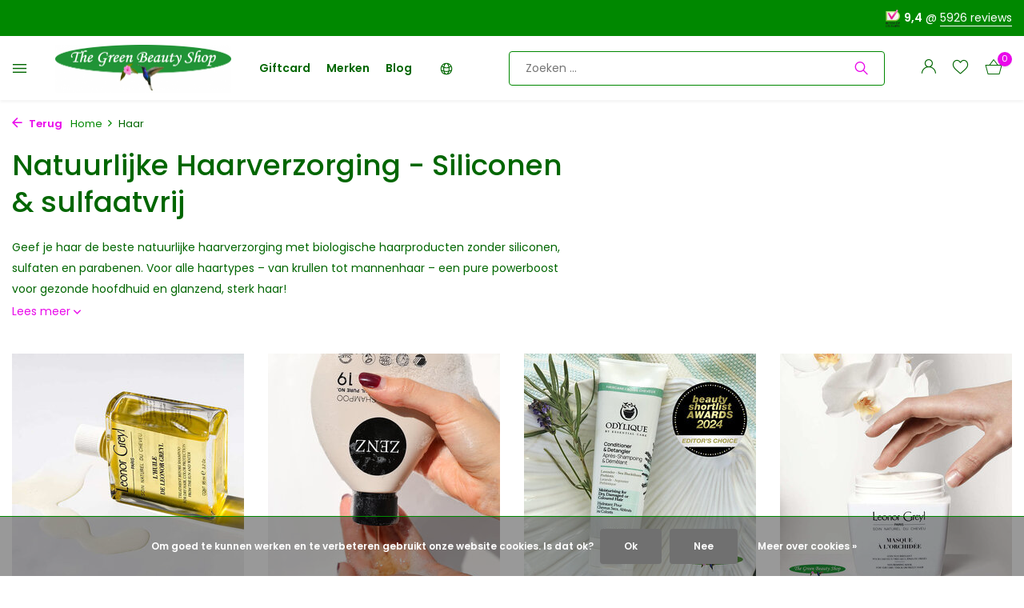

--- FILE ---
content_type: text/html;charset=utf-8
request_url: https://www.greenbeautyshop.nl/haar/
body_size: 13884
content:
<!DOCTYPE html>
<html lang="nl">
  <head>
        
    <meta charset="utf-8"/>
<!-- [START] 'blocks/head.rain' -->
<!--

  (c) 2008-2026 Lightspeed Netherlands B.V.
  http://www.lightspeedhq.com
  Generated: 22-01-2026 @ 12:30:13

-->
<link rel="canonical" href="https://www.greenbeautyshop.nl/haar/"/>
<link rel="alternate" href="https://www.greenbeautyshop.nl/index.rss" type="application/rss+xml" title="Nieuwe producten"/>
<link href="https://cdn.webshopapp.com/assets/cookielaw.css?2025-02-20" rel="stylesheet" type="text/css"/>
<meta name="robots" content="noodp,noydir"/>
<meta name="google-site-verification" content="1zTV7JoFTMRXIWoXwXWk7FfVwyTxEAIoKpf1ggUqS2U"/>
<meta property="og:url" content="https://www.greenbeautyshop.nl/haar/?source=facebook"/>
<meta property="og:site_name" content="The Green Beauty Shop"/>
<meta property="og:title" content="Natuurlijke Haarverzorging Siliconen- &amp; Sulfaatvrij"/>
<meta property="og:description" content="Natuurlijke haarverzorging met biologische haarproducten zonder siliconen, sulfaten en parabenen - voor een gezonde hoofdhuid en glanzend, sterk haar!"/>
<script src="https://app.dmws.plus/shop-assets/13582/dmws-plus-loader.js?id=e5be9f46f2f300fa9c4b6dc15d95a3b6"></script>
<!--[if lt IE 9]>
<script src="https://cdn.webshopapp.com/assets/html5shiv.js?2025-02-20"></script>
<![endif]-->
<!-- [END] 'blocks/head.rain' -->
    <title>Natuurlijke Haarverzorging Siliconen- &amp; Sulfaatvrij - The Green Beauty Shop</title>
    <meta name="description" content="Natuurlijke haarverzorging met biologische haarproducten zonder siliconen, sulfaten en parabenen - voor een gezonde hoofdhuid en glanzend, sterk haar!" />
    <meta name="keywords" content="haarverzorging, natuurlijke haarverzorging, biologische haarproducten, haarproducten zonder siliconen, haarproducten zonder sulfaten, haarproducten zonder parabenen, vegan haarverzorging, haarverzorging krullen, mannen haarverzorging" />
    <meta http-equiv="X-UA-Compatible" content="IE=edge">
    <meta name="viewport" content="width=device-width, initial-scale=1.0, maximum-scale=5.0, user-scalable=no">
    <meta name="apple-mobile-web-app-capable" content="yes">
    <meta name="apple-mobile-web-app-status-bar-style" content="black">

    <link rel="shortcut icon" href="https://cdn.webshopapp.com/shops/13582/themes/180423/v/1484037/assets/favicon.ico?20220919160848" type="image/x-icon" />
    <link rel="preconnect" href="https://fonts.gstatic.com" />
    <link rel="dns-prefetch" href="https://fonts.gstatic.com">
    <link rel="preconnect" href="https://fonts.googleapis.com">
		<link rel="dns-prefetch" href="https://fonts.googleapis.com">
		<link rel="preconnect" href="https://ajax.googleapis.com">
		<link rel="dns-prefetch" href="https://ajax.googleapis.com">
		<link rel="preconnect" href="https://cdn.webshopapp.com/">
		<link rel="dns-prefetch" href="https://cdn.webshopapp.com/">
    
                        <link rel="preload" href="https://fonts.googleapis.com/css2?family=Poppins:wght@300;400;600&family=Poppins:wght@400;500;600&display=swap" as="style" />
    <link rel="preload" href="https://cdn.webshopapp.com/shops/13582/themes/180423/assets/bootstrap-min.css?20260121203613" as="style" />
    <link rel="preload" href="https://cdn.webshopapp.com/shops/13582/themes/180423/assets/owl-carousel-min.css?20260121203613" as="style" />
    <link rel="preload" href="https://cdn.jsdelivr.net/npm/@fancyapps/ui/dist/fancybox.css" as="style" />
    <link rel="preload" href="https://cdn.webshopapp.com/assets/gui-2-0.css?2025-02-20" as="style" />
    <link rel="preload" href="https://cdn.webshopapp.com/assets/gui-responsive-2-0.css?2025-02-20" as="style" />
        	<link rel="preload" href="https://cdn.webshopapp.com/shops/13582/themes/180423/assets/icomoon-light.ttf?20260121203613" as="font" crossorigin>
        <link rel="preload" href="https://cdn.webshopapp.com/shops/13582/themes/180423/assets/style.css?20260121203613" as="style" />
    <link rel="preload" href="https://cdn.webshopapp.com/shops/13582/themes/180423/assets/custom.css?20260121203613" as="style" />
    
    <script src="https://cdn.webshopapp.com/assets/jquery-1-9-1.js?2025-02-20"></script>
            <link rel="preload" href="https://cdn.webshopapp.com/shops/13582/themes/180423/assets/bootstrap-min.js?20260121203613" as="script">
    <link rel="preload" href="https://cdn.webshopapp.com/assets/gui.js?2025-02-20" as="script">
    <link rel="preload" href="https://cdn.webshopapp.com/assets/gui-responsive-2-0.js?2025-02-20" as="script">
    <link rel="preload" href="https://cdn.webshopapp.com/shops/13582/themes/180423/assets/scripts.js?20260121203613" as="script">
    <link rel="preload" href="https://cdn.webshopapp.com/shops/13582/themes/180423/assets/global.js?20260121203613" as="script">
        <meta property="og:title" content="Natuurlijke Haarverzorging Siliconen- &amp; Sulfaatvrij">
<meta property="og:type" content="website"> 
<meta property="og:site_name" content="The Green Beauty Shop">
<meta property="og:url" content="https://www.greenbeautyshop.nl/">
<meta property="og:image" content="https://cdn.webshopapp.com/shops/13582/themes/180423/v/1480961/assets/share-image.jpg?20220919160847">
<meta name="twitter:title" content="Natuurlijke Haarverzorging Siliconen- &amp; Sulfaatvrij">
<meta name="twitter:description" content="Natuurlijke haarverzorging met biologische haarproducten zonder siliconen, sulfaten en parabenen - voor een gezonde hoofdhuid en glanzend, sterk haar!">
<meta name="twitter:site" content="The Green Beauty Shop">
<meta name="twitter:card" content="https://cdn.webshopapp.com/shops/13582/themes/180423/v/1480907/assets/logo.png?20220919160847">
<meta name="twitter:image" content="https://cdn.webshopapp.com/shops/13582/themes/180423/v/1480961/assets/share-image.jpg?20220919160847">
<script type="application/ld+json">
  [
        {
      "@context": "https://schema.org/",
      "@type": "BreadcrumbList",
      "itemListElement":
      [
        {
          "@type": "ListItem",
          "position": 1,
          "item": {
            "@id": "https://www.greenbeautyshop.nl/",
            "name": "Home"
          }
        },
                {
          "@type": "ListItem",
          "position": 2,
          "item":	{
            "@id": "https://www.greenbeautyshop.nl/haar/",
            "name": "Haar"
          }
        }              ]
    },
            {
      "@context": "https://schema.org/",
      "@type": "Organization",
      "url": "https://www.greenbeautyshop.nl/",
      "name": "The Green Beauty Shop",
      "legalName": "The Green Beauty Shop",
      "description": "Natuurlijke haarverzorging met biologische haarproducten zonder siliconen, sulfaten en parabenen - voor een gezonde hoofdhuid en glanzend, sterk haar!",
      "logo": "https://cdn.webshopapp.com/shops/13582/themes/180423/v/1480907/assets/logo.png?20220919160847",
      "image": "https://cdn.webshopapp.com/shops/13582/themes/180423/v/1480961/assets/share-image.jpg?20220919160847",
      "contactPoint": {
        "@type": "ContactPoint",
        "contactType": "Customer service",
        "telephone": ""
      },
      "address": {
        "@type": "PostalAddress",
        "streetAddress": "",
        "addressLocality": "",
        "postalCode": "",
        "addressCountry": "NL"
      }
      ,
      "aggregateRating": {
          "@type": "AggregateRating",
          "bestRating": "10",
          "worstRating": "1",
          "ratingValue": "9,4",
          "reviewCount": "5926",
          "url":"https://www.keurmerk.info/webwinkel/greenbeautyshop.nl/?pagina=1"
      }
          },
    { 
      "@context": "https://schema.org/", 
      "@type": "WebSite", 
      "url": "https://www.greenbeautyshop.nl/", 
      "name": "The Green Beauty Shop",
      "description": "Natuurlijke haarverzorging met biologische haarproducten zonder siliconen, sulfaten en parabenen - voor een gezonde hoofdhuid en glanzend, sterk haar!",
      "author": [
        {
          "@type": "Organization",
          "url": "https://www.dmws.nl/",
          "name": "DMWS BV",
          "address": {
            "@type": "PostalAddress",
            "streetAddress": "Wilhelmina plein 25",
            "addressLocality": "Eindhoven",
            "addressRegion": "NB",
            "postalCode": "5611 HG",
            "addressCountry": "NL"
          }
        }
      ]
    }      ]
</script>    
    <link rel="stylesheet" href="https://fonts.googleapis.com/css2?family=Poppins:wght@300;400;600&family=Poppins:wght@400;500;600&display=swap" type="text/css">
    <link rel="stylesheet" href="https://cdn.webshopapp.com/shops/13582/themes/180423/assets/bootstrap-min.css?20260121203613" type="text/css">
    <link rel="stylesheet" href="https://cdn.webshopapp.com/shops/13582/themes/180423/assets/owl-carousel-min.css?20260121203613" type="text/css">
    <link rel="stylesheet" href="https://cdn.jsdelivr.net/npm/@fancyapps/ui/dist/fancybox.css" type="text/css">
    <link rel="stylesheet" href="https://cdn.webshopapp.com/assets/gui-2-0.css?2025-02-20" type="text/css">
    <link rel="stylesheet" href="https://cdn.webshopapp.com/assets/gui-responsive-2-0.css?2025-02-20" type="text/css">
    <link rel="stylesheet" href="https://cdn.webshopapp.com/shops/13582/themes/180423/assets/style.css?20260121203613" type="text/css">
    <link rel="stylesheet" href="https://cdn.webshopapp.com/shops/13582/themes/180423/assets/custom.css?20260121203613" type="text/css">
  </head>
  <body>
    <aside id="cart" class="sidebar d-flex cart palette-bg-white"><div class="heading d-none d-sm-block"><i class="icon-x close"></i><h3>Mijn winkelwagen</h3></div><div class="heading d-sm-none palette-bg-accent-light mobile"><i class="icon-x close"></i><h3>Mijn winkelwagen</h3></div><div class="filledCart d-none"><ul class="list-cart list-inline mb-0 scrollbar"></ul><div class="totals-wrap"><p data-cart="total">Totaal (<span class="length">0</span>) producten<span class="amount">€0,00</span></p><p data-cart="vat">BTW<span>€0,00</span></p><p class="total" data-cart="grand-total"><b>Totaalbedrag</b><span class="grey">Incl. btw</span><span><b>€0,00</b></span></p></div><div class="continue d-flex align-items-center"><a href="https://www.greenbeautyshop.nl/cart/" class="button solid cta">Ja, ik wil dit bestellen</a></div></div><p class="emptyCart align-items-center">U heeft geen artikelen in uw winkelwagen...</p><div class="bottom d-none d-sm-block"><div class="payments d-flex justify-content-center flex-wrap dmws-payments"></div></div></aside><header id="variant-4" class="d-none d-md-block sticky"><div class="topbar palette-bg-dark"><div class="container"><div class="row align-items-center justify-content-between"><div class="col-6 col-xl-7"></ul></div><div class="col-6 col-xl-5 d-flex align-items-center justify-content-end"><div></div></ul><div class="review-widget"><img class="lazy" src="https://cdn.webshopapp.com/shops/13582/themes/180423/assets/lazy-preload.jpg?20260121203613" data-src="https://cdn.webshopapp.com/shops/13582/themes/180423/v/2732230/assets/review-widget.png?20251007200348" alt="Review Logo" height="22" width="22" /><b>9,4</b><span class="d-none d-lg-inline"> @ <a href="https://www.keurmerk.info/webwinkel/greenbeautyshop.nl/?pagina=1" target="_blank">5926 reviews</a></span></div></ul></div></div></div></div><div class="sticky"><div class="overlay palette-bg-light"></div><div class="mainbar shadow palette-bg-white"><div class="container"><div class="row"><div class="col-12 d-flex align-items-center justify-content-between"></ul><div class="menu d-none d-md-flex align-items-center  flyout mega sidebarmenu"><div class="hamburger"><i class="icon-menu"></i></div><h4 class="top">Collecties<i class="icon-x"></i></h4><ul class="list-inline mb-0 palette-bg-white"><li class="list-inline-item has-sub"><a href="https://www.greenbeautyshop.nl/make-up/">Make-up<i class="icon-chevron-down"></i></a><ul class="sub palette-bg-white"><li class=""><a href="https://www.greenbeautyshop.nl/make-up/primer-finisher/">Primer &amp; Finisher</a></li><li class="has-children"><a href="https://www.greenbeautyshop.nl/make-up/foundation/">Foundation<i class="icon-chevron-down"></i></a><ul class="subsub palette-bg-white"><li class="heading"><a href="https://www.greenbeautyshop.nl/make-up/foundation/"><h4>Foundation</h4></a></li><li><a href="https://www.greenbeautyshop.nl/make-up/foundation/poeder-foundation/">Poeder foundation</a></li><li><a href="https://www.greenbeautyshop.nl/make-up/foundation/vloeibare-foundation/">Vloeibare foundation</a></li><li><a href="https://www.greenbeautyshop.nl/make-up/foundation/creme-foundation/">Crème foundation</a></li><li><a href="https://www.greenbeautyshop.nl/make-up/foundation/bb-creme/">BB Crème</a></li></ul></li><li class=""><a href="https://www.greenbeautyshop.nl/make-up/concealer/">Concealer</a></li><li class=""><a href="https://www.greenbeautyshop.nl/make-up/blusher-bronzer/">Blusher &amp; Bronzer</a></li><li class=""><a href="https://www.greenbeautyshop.nl/make-up/contour-highlighter/">Contour &amp; Highlighter</a></li><li class=""><a href="https://www.greenbeautyshop.nl/make-up/mascara/">Mascara</a></li><li class=""><a href="https://www.greenbeautyshop.nl/make-up/oogpotlood-eyeliner/">Oogpotlood &amp; Eyeliner</a></li><li class=""><a href="https://www.greenbeautyshop.nl/make-up/oogschaduw/">Oogschaduw</a></li><li class=""><a href="https://www.greenbeautyshop.nl/make-up/wenkbrauw-make-up/">Wenkbrauw make-up</a></li><li class=""><a href="https://www.greenbeautyshop.nl/make-up/lippotlood/">Lippotlood</a></li><li class=""><a href="https://www.greenbeautyshop.nl/make-up/lippenstift/">Lippenstift</a></li><li class=""><a href="https://www.greenbeautyshop.nl/make-up/lip-gloss-balm/">Lip Gloss &amp; Balm</a></li><li class=""><a href="https://www.greenbeautyshop.nl/make-up/nagellak/">Nagellak</a></li><li class=""><a href="https://www.greenbeautyshop.nl/make-up/nagelverzorging/">Nagelverzorging</a></li><li class=""><a href="https://www.greenbeautyshop.nl/make-up/make-up-remover/">Make-up remover</a></li><li class=""><a href="https://www.greenbeautyshop.nl/make-up/accessoires/">Accessoires</a></li></ul></li><li class="list-inline-item has-sub"><a href="https://www.greenbeautyshop.nl/gezicht/">Gezicht<i class="icon-chevron-down"></i></a><ul class="sub palette-bg-white"><li class="has-children"><a href="https://www.greenbeautyshop.nl/gezicht/gezichtscreme/">Gezichtscrème<i class="icon-chevron-down"></i></a><ul class="subsub palette-bg-white"><li class="heading"><a href="https://www.greenbeautyshop.nl/gezicht/gezichtscreme/"><h4>Gezichtscrème</h4></a></li><li><a href="https://www.greenbeautyshop.nl/gezicht/gezichtscreme/anti-rimpel-creme/">Anti rimpel crème</a></li></ul></li><li class=""><a href="https://www.greenbeautyshop.nl/gezicht/gezichtsserum-olie/">Gezichtsserum &amp; Olie</a></li><li class=""><a href="https://www.greenbeautyshop.nl/gezicht/lipverzorging/">Lipverzorging</a></li><li class=""><a href="https://www.greenbeautyshop.nl/gezicht/oogverzorging/">Oogverzorging</a></li><li class=""><a href="https://www.greenbeautyshop.nl/gezicht/zonnebrandcreme/">Zonnebrandcrème</a></li><li class=""><a href="https://www.greenbeautyshop.nl/gezicht/gezichtsreiniger/">Gezichtsreiniger</a></li><li class=""><a href="https://www.greenbeautyshop.nl/gezicht/tonifieren/">Tonifiëren</a></li><li class=""><a href="https://www.greenbeautyshop.nl/gezicht/gezichtsscrub/">Gezichtsscrub</a></li><li class=""><a href="https://www.greenbeautyshop.nl/gezicht/masker/">Masker</a></li><li class="has-children"><a href="https://www.greenbeautyshop.nl/gezicht/mondverzorging/">Mondverzorging<i class="icon-chevron-down"></i></a><ul class="subsub palette-bg-white"><li class="heading"><a href="https://www.greenbeautyshop.nl/gezicht/mondverzorging/"><h4>Mondverzorging</h4></a></li><li><a href="https://www.greenbeautyshop.nl/gezicht/mondverzorging/tandpasta/">Tandpasta</a></li><li><a href="https://www.greenbeautyshop.nl/gezicht/mondverzorging/mondspoeling/">Mondspoeling</a></li><li><a href="https://www.greenbeautyshop.nl/gezicht/mondverzorging/tools/">Tools</a></li></ul></li><li class=""><a href="https://www.greenbeautyshop.nl/gezicht/accessoires/">Accessoires</a></li><li class="has-children"><a href="https://www.greenbeautyshop.nl/gezicht/mannen/">Mannen<i class="icon-chevron-down"></i></a><ul class="subsub palette-bg-white"><li class="heading"><a href="https://www.greenbeautyshop.nl/gezicht/mannen/"><h4>Mannen</h4></a></li><li><a href="https://www.greenbeautyshop.nl/gezicht/mannen/gezichtscreme/">Gezichtscrème</a></li></ul></li></ul></li><li class="list-inline-item has-sub"><a href="https://www.greenbeautyshop.nl/lichaam/">Lichaam<i class="icon-chevron-down"></i></a><ul class="sub palette-bg-white"><li class=""><a href="https://www.greenbeautyshop.nl/lichaam/douchegel-bodywash/">Douchegel &amp; Bodywash</a></li><li class=""><a href="https://www.greenbeautyshop.nl/lichaam/body-scrub/">Body scrub</a></li><li class=""><a href="https://www.greenbeautyshop.nl/lichaam/zeep/">Zeep</a></li><li class=""><a href="https://www.greenbeautyshop.nl/lichaam/deodorant/">Deodorant</a></li><li class=""><a href="https://www.greenbeautyshop.nl/lichaam/bodylotion-butter/">Bodylotion &amp; butter</a></li><li class=""><a href="https://www.greenbeautyshop.nl/lichaam/huidolie/">Huidolie</a></li><li class=""><a href="https://www.greenbeautyshop.nl/lichaam/hand-voet/">Hand &amp; Voet</a></li><li class=""><a href="https://www.greenbeautyshop.nl/lichaam/natuurlijke-zonnebrand/">Natuurlijke zonnebrand</a></li><li class=""><a href="https://www.greenbeautyshop.nl/lichaam/zelfbruiner/">Zelfbruiner</a></li><li class=""><a href="https://www.greenbeautyshop.nl/lichaam/ontharen/">Ontharen</a></li><li class="has-children"><a href="https://www.greenbeautyshop.nl/lichaam/intiem/">Intiem<i class="icon-chevron-down"></i></a><ul class="subsub palette-bg-white"><li class="heading"><a href="https://www.greenbeautyshop.nl/lichaam/intiem/"><h4>Intiem</h4></a></li><li><a href="https://www.greenbeautyshop.nl/lichaam/intiem/intiem-wash-care/">Intiem wash &amp; care</a></li><li><a href="https://www.greenbeautyshop.nl/lichaam/intiem/glijmiddel/">Glijmiddel</a></li><li><a href="https://www.greenbeautyshop.nl/lichaam/intiem/condooms/">Condooms</a></li><li><a href="https://www.greenbeautyshop.nl/lichaam/intiem/maandverband/">Maandverband</a></li><li class="more"><a href="https://www.greenbeautyshop.nl/lichaam/intiem/">Toon meer</a></li></ul></li><li class=""><a href="https://www.greenbeautyshop.nl/lichaam/mama-baby/">Mama &amp; Baby</a></li><li class=""><a href="https://www.greenbeautyshop.nl/lichaam/man/">Man</a></li></ul></li><li class="list-inline-item has-sub active"><a href="https://www.greenbeautyshop.nl/haar/">Haar<i class="icon-chevron-down"></i></a><ul class="sub palette-bg-white"><li class=""><a href="https://www.greenbeautyshop.nl/haar/haarolie/">Haarolie</a></li><li class=""><a href="https://www.greenbeautyshop.nl/haar/natuurlijke-shampoo/">Natuurlijke shampoo</a></li><li class=""><a href="https://www.greenbeautyshop.nl/haar/conditioner/">Conditioner</a></li><li class=""><a href="https://www.greenbeautyshop.nl/haar/haarmasker/">Haarmasker</a></li><li class=""><a href="https://www.greenbeautyshop.nl/haar/lotion-tonic/">Lotion &amp; Tonic</a></li><li class=""><a href="https://www.greenbeautyshop.nl/haar/haarstyling/">Haarstyling</a></li><li class=""><a href="https://www.greenbeautyshop.nl/haar/shampoobar/">Shampoobar</a></li><li class=""><a href="https://www.greenbeautyshop.nl/haar/droogshampoo/">Droogshampoo</a></li><li class=""><a href="https://www.greenbeautyshop.nl/haar/detox/">Detox</a></li><li class=""><a href="https://www.greenbeautyshop.nl/haar/accessoires/">Accessoires</a></li></ul></li><li class="list-inline-item has-sub"><a href="https://www.greenbeautyshop.nl/natuurlijke-haarverf/">Natuurlijke haarverf<i class="icon-chevron-down"></i></a><ul class="sub palette-bg-white"><li class=""><a href="https://www.greenbeautyshop.nl/natuurlijke-haarverf/asseccoires/">Asseccoires</a></li><li class=""><a href="https://www.greenbeautyshop.nl/natuurlijke-haarverf/henna-haarverf/">Henna haarverf</a></li><li class=""><a href="https://www.greenbeautyshop.nl/natuurlijke-haarverf/kleurshampoo-conditioner/">Kleurshampoo &amp; conditioner</a></li><li class=""><a href="https://www.greenbeautyshop.nl/natuurlijke-haarverf/grijs-haar-verven/">Grijs haar verven</a></li><li class=""><a href="https://www.greenbeautyshop.nl/natuurlijke-haarverf/haarkleur-kaarten/">Haarkleur kaarten</a></li></ul></li><li class="list-inline-item has-sub"><a href="https://www.greenbeautyshop.nl/parfum/">Parfum<i class="icon-chevron-down"></i></a><ul class="sub palette-bg-white"><li class=""><a href="https://www.greenbeautyshop.nl/parfum/damesgeuren/">Damesgeuren</a></li><li class=""><a href="https://www.greenbeautyshop.nl/parfum/herengeuren/">Herengeuren</a></li></ul></li><li class="list-inline-item has-sub"><a href="https://www.greenbeautyshop.nl/wellness-cadeaus/">Wellness &amp; Cadeaus<i class="icon-chevron-down"></i></a><ul class="sub palette-bg-white"><li class=""><a href="https://www.greenbeautyshop.nl/wellness-cadeaus/aromatherapie/">Aromatherapie</a></li><li class=""><a href="https://www.greenbeautyshop.nl/wellness-cadeaus/cadeaus/">Cadeaus</a></li></ul></li><li class="list-inline-item"><a href="https://www.greenbeautyshop.nl/sale/">SALE</a></li></ul></div><a href="https://www.greenbeautyshop.nl/" title="Natuurlijke &amp; Biologische Cosmetica" class="logo nf"><img src="https://cdn.webshopapp.com/shops/13582/themes/180423/v/1480907/assets/logo.png?20220919160847" alt="Natuurlijke &amp; Biologische Cosmetica" width="220" height="64" /></a></ul><ul class="d-none d-md-block list-inline mb-0 navigation"><li class="list-inline-item "><a class="itemLink" href="https://www.greenbeautyshop.nl/buy-gift-card" title="Giftcard" >Giftcard</a></li><li class="list-inline-item "><a class="itemLink" href="https://www.greenbeautyshop.nl/brands/" title="Merken" >Merken</a></li><li class="list-inline-item "><a class="itemLink" href="https://www.greenbeautyshop.nl/blogs/natuurlijke-cosmetica-beauty-blog/" title="Blog" >Blog</a></li><li class="list-inline-item languageDropdown"><span class="itemLink"><svg xmlns="http://www.w3.org/2000/svg" fill="none" width="1.25em" viewBox="0 0 24 24" stroke-width="1.5" stroke="currentColor"><path stroke-linecap="round" stroke-linejoin="round" d="M12 21a9.004 9.004 0 0 0 8.716-6.747M12 21a9.004 9.004 0 0 1-8.716-6.747M12 21c2.485 0 4.5-4.03 4.5-9S14.485 3 12 3m0 18c-2.485 0-4.5-4.03-4.5-9S9.515 3 12 3m0 0a8.997 8.997 0 0 1 7.843 4.582M12 3a8.997 8.997 0 0 0-7.843 4.582m15.686 0A11.953 11.953 0 0 1 12 10.5c-2.998 0-5.74-1.1-7.843-2.918m15.686 0A8.959 8.959 0 0 1 21 12c0 .778-.099 1.533-.284 2.253m0 0A17.919 17.919 0 0 1 12 16.5c-3.162 0-6.133-.815-8.716-2.247m0 0A9.015 9.015 0 0 1 3 12c0-1.605.42-3.113 1.157-4.418" /></svg></span><ul><li><a href="https://www.greenbeauty.shop/de/" title="Deutsch">
            Deutsch
          </a></li><li><a href="https://www.greenbeauty.shop/en/" title="English">
            English
          </a></li><li><a href="https://www.greenbeauty.shop/fr/" title="Français">
            Français
          </a></li><li><a href="https://www.greenbeautyshop.nl/" title="Nederlands">
            Nederlands
          </a></li></ul></li></ul><form action="https://www.greenbeautyshop.nl/search/" method="get" role="search" class="formSearch search-form default"><input type="text" name="q" autocomplete="off" value="" aria-label="Zoeken" placeholder="Zoeken ..." /><i class="icon-x"></i><button type="submit" class="search-btn" title="Zoeken"><i class="icon-search"></i></button><div class="search-results palette-bg-white"><div class="heading">Zoekresultaten voor '<span></span>'</div><ul class="list-inline list-results"></ul><ul class="list-inline list-products"></ul><a href="#" class="all">Bekijk alle resultaten</a></div></form></ul></ul><div class="wrap-cart d-flex align-items-center"><div class="drop-down with-overlay account login"><div class="current"><a href="https://www.greenbeautyshop.nl/account/login/" aria-label="Mijn account" class="nf"><i class="icon-account"></i></a></div><div class="drop shadow d-none d-md-block"><ul class="list-inline mb-0"><li><i class="icon-check"></i> Spaar Greenies voor cadeaus</li><li><i class="icon-check"></i> Ga naar je besteloverzicht</li><li><i class="icon-check"></i> Bekijk je verlanglijst</li></ul><div class="d-flex align-items-center justify-content-between"><a href="https://www.greenbeautyshop.nl/account/login/" class="button">Inloggen</a><span>Nieuw? <a href="https://www.greenbeautyshop.nl/account/register/">Account aanmaken</a></span></div></div></div><div class="drop-down with-overlay account wishlist"><div class="current"><a href="https://www.greenbeautyshop.nl/account/login/" aria-label="Verlanglijst" class="nf"><span class="fs0">Verlanglijst</span><i class="icon-wishlist"></i></a></div><div class="drop shadow d-none d-md-block"><h4>Geen producten op verlanglijst...</h4><p>Log in en voeg producten toe door op het <i class="icon-wishlist"></i> icoon te klikken.</p><div class="d-flex align-items-center justify-content-between"><a href="https://www.greenbeautyshop.nl/account/login/" class="button">Inloggen</a><span>Nieuw? <a href="https://www.greenbeautyshop.nl/account/register/">Account aanmaken</a></span></div></div></div><a href="https://www.greenbeautyshop.nl/cart/" class="pos-r cart nf"><i class="icon-bag2"></i><span class="count">0</span></a></div></ul></div></div></div></div></div><div class="spacetop"></div></header><header id="mobile-variant-3" class="d-md-none mobile-header sticky"><div class="overlay palette-bg-light"></div><div class="top shadow palette-bg-white"><div class="container"><div class="row"><div class="col-12 d-flex align-items-center justify-content-between"></ul><div class="d-md-none mobile-menu"><i class="icon-menu"></i><div class="menu-wrapper"><div class="d-flex align-items-center justify-content-between heading palette-bg-dark"><span>Menu</span><i class="icon-x"></i></div><ul class="list-inline mb-0 palette-bg-white"><li><a href="https://www.greenbeautyshop.nl/buy-gift-card" title="Giftcard" >Giftcard</a></li><li><a href="https://www.greenbeautyshop.nl/brands/" title="Merken" >Merken</a></li><li><a href="https://www.greenbeautyshop.nl/blogs/natuurlijke-cosmetica-beauty-blog/" title="Blog" >Blog</a></li><li class="list-inline-item mobileLanguageDropdown" onClick="this.classList.toggle('open');"><span class="itemLink"><svg xmlns="http://www.w3.org/2000/svg" fill="none" width="2em" viewBox="0 0 24 24" stroke-width="1.5" stroke="currentColor"><path stroke-linecap="round" stroke-linejoin="round" d="M12 21a9.004 9.004 0 0 0 8.716-6.747M12 21a9.004 9.004 0 0 1-8.716-6.747M12 21c2.485 0 4.5-4.03 4.5-9S14.485 3 12 3m0 18c-2.485 0-4.5-4.03-4.5-9S9.515 3 12 3m0 0a8.997 8.997 0 0 1 7.843 4.582M12 3a8.997 8.997 0 0 0-7.843 4.582m15.686 0A11.953 11.953 0 0 1 12 10.5c-2.998 0-5.74-1.1-7.843-2.918m15.686 0A8.959 8.959 0 0 1 21 12c0 .778-.099 1.533-.284 2.253m0 0A17.919 17.919 0 0 1 12 16.5c-3.162 0-6.133-.815-8.716-2.247m0 0A9.015 9.015 0 0 1 3 12c0-1.605.42-3.113 1.157-4.418" /></svg> Talen
            </span><ul><li><a href="https://www.greenbeauty.shop/de/" title="Deutsch">
                  Deutsch
                </a></li><li><a href="https://www.greenbeauty.shop/en/" title="English">
                  English
                </a></li><li><a href="https://www.greenbeauty.shop/fr/" title="Français">
                  Français
                </a></li><li><a href="https://www.greenbeautyshop.nl/" title="Nederlands">
                  Nederlands
                </a></li></ul></li><li class="categories"><a href="https://www.greenbeautyshop.nl/catalog/" data-title="collecties">COLLECTIES</a><div class="back">Terug naar <span></span></div><ul><li class="has-sub "><a href="https://www.greenbeautyshop.nl/make-up/" class="nf" data-title="make-up">Make-up<i class="icon-chevron-down"></i></a><ul class="sub"><li class=""><a href="https://www.greenbeautyshop.nl/make-up/primer-finisher/" data-title="primer &amp; finisher">Primer &amp; Finisher</a></li><li class="has-children"><a href="https://www.greenbeautyshop.nl/make-up/foundation/" data-title="foundation">Foundation<i class="icon-chevron-down"></i></a><ul class="sub"><li><a href="https://www.greenbeautyshop.nl/make-up/foundation/poeder-foundation/" data-title="poeder foundation">Poeder foundation</a></li><li><a href="https://www.greenbeautyshop.nl/make-up/foundation/vloeibare-foundation/" data-title="vloeibare foundation">Vloeibare foundation</a></li><li><a href="https://www.greenbeautyshop.nl/make-up/foundation/creme-foundation/" data-title="crème foundation">Crème foundation</a></li><li><a href="https://www.greenbeautyshop.nl/make-up/foundation/bb-creme/" data-title="bb crème">BB Crème</a></li></ul></li><li class=""><a href="https://www.greenbeautyshop.nl/make-up/concealer/" data-title="concealer">Concealer</a></li><li class=""><a href="https://www.greenbeautyshop.nl/make-up/blusher-bronzer/" data-title="blusher &amp; bronzer">Blusher &amp; Bronzer</a></li><li class=""><a href="https://www.greenbeautyshop.nl/make-up/contour-highlighter/" data-title="contour &amp; highlighter">Contour &amp; Highlighter</a></li><li class=""><a href="https://www.greenbeautyshop.nl/make-up/mascara/" data-title="mascara">Mascara</a></li><li class=""><a href="https://www.greenbeautyshop.nl/make-up/oogpotlood-eyeliner/" data-title="oogpotlood &amp; eyeliner">Oogpotlood &amp; Eyeliner</a></li><li class=""><a href="https://www.greenbeautyshop.nl/make-up/oogschaduw/" data-title="oogschaduw">Oogschaduw</a></li><li class=""><a href="https://www.greenbeautyshop.nl/make-up/wenkbrauw-make-up/" data-title="wenkbrauw make-up">Wenkbrauw make-up</a></li><li class=""><a href="https://www.greenbeautyshop.nl/make-up/lippotlood/" data-title="lippotlood">Lippotlood</a></li><li class=""><a href="https://www.greenbeautyshop.nl/make-up/lippenstift/" data-title="lippenstift">Lippenstift</a></li><li class=""><a href="https://www.greenbeautyshop.nl/make-up/lip-gloss-balm/" data-title="lip gloss &amp; balm">Lip Gloss &amp; Balm</a></li><li class=""><a href="https://www.greenbeautyshop.nl/make-up/nagellak/" data-title="nagellak">Nagellak</a></li><li class=""><a href="https://www.greenbeautyshop.nl/make-up/nagelverzorging/" data-title="nagelverzorging">Nagelverzorging</a></li><li class=""><a href="https://www.greenbeautyshop.nl/make-up/make-up-remover/" data-title="make-up remover">Make-up remover</a></li><li class=""><a href="https://www.greenbeautyshop.nl/make-up/accessoires/" data-title="accessoires">Accessoires</a></li></ul></li><li class="has-sub "><a href="https://www.greenbeautyshop.nl/gezicht/" class="nf" data-title="gezicht">Gezicht<i class="icon-chevron-down"></i></a><ul class="sub"><li class="has-children"><a href="https://www.greenbeautyshop.nl/gezicht/gezichtscreme/" data-title="gezichtscrème">Gezichtscrème<i class="icon-chevron-down"></i></a><ul class="sub"><li><a href="https://www.greenbeautyshop.nl/gezicht/gezichtscreme/anti-rimpel-creme/" data-title="anti rimpel crème">Anti rimpel crème</a></li></ul></li><li class=""><a href="https://www.greenbeautyshop.nl/gezicht/gezichtsserum-olie/" data-title="gezichtsserum &amp; olie">Gezichtsserum &amp; Olie</a></li><li class=""><a href="https://www.greenbeautyshop.nl/gezicht/lipverzorging/" data-title="lipverzorging">Lipverzorging</a></li><li class=""><a href="https://www.greenbeautyshop.nl/gezicht/oogverzorging/" data-title="oogverzorging">Oogverzorging</a></li><li class=""><a href="https://www.greenbeautyshop.nl/gezicht/zonnebrandcreme/" data-title="zonnebrandcrème">Zonnebrandcrème</a></li><li class=""><a href="https://www.greenbeautyshop.nl/gezicht/gezichtsreiniger/" data-title="gezichtsreiniger">Gezichtsreiniger</a></li><li class=""><a href="https://www.greenbeautyshop.nl/gezicht/tonifieren/" data-title="tonifiëren">Tonifiëren</a></li><li class=""><a href="https://www.greenbeautyshop.nl/gezicht/gezichtsscrub/" data-title="gezichtsscrub">Gezichtsscrub</a></li><li class=""><a href="https://www.greenbeautyshop.nl/gezicht/masker/" data-title="masker">Masker</a></li><li class="has-children"><a href="https://www.greenbeautyshop.nl/gezicht/mondverzorging/" data-title="mondverzorging">Mondverzorging<i class="icon-chevron-down"></i></a><ul class="sub"><li><a href="https://www.greenbeautyshop.nl/gezicht/mondverzorging/tandpasta/" data-title="tandpasta">Tandpasta</a></li><li><a href="https://www.greenbeautyshop.nl/gezicht/mondverzorging/mondspoeling/" data-title="mondspoeling">Mondspoeling</a></li><li><a href="https://www.greenbeautyshop.nl/gezicht/mondverzorging/tools/" data-title="tools">Tools</a></li></ul></li><li class=""><a href="https://www.greenbeautyshop.nl/gezicht/accessoires/" data-title="accessoires">Accessoires</a></li><li class="has-children"><a href="https://www.greenbeautyshop.nl/gezicht/mannen/" data-title="mannen">Mannen<i class="icon-chevron-down"></i></a><ul class="sub"><li><a href="https://www.greenbeautyshop.nl/gezicht/mannen/gezichtscreme/" data-title="gezichtscrème">Gezichtscrème</a></li></ul></li></ul></li><li class="has-sub "><a href="https://www.greenbeautyshop.nl/lichaam/" class="nf" data-title="lichaam">Lichaam<i class="icon-chevron-down"></i></a><ul class="sub"><li class=""><a href="https://www.greenbeautyshop.nl/lichaam/douchegel-bodywash/" data-title="douchegel &amp; bodywash">Douchegel &amp; Bodywash</a></li><li class=""><a href="https://www.greenbeautyshop.nl/lichaam/body-scrub/" data-title="body scrub">Body scrub</a></li><li class=""><a href="https://www.greenbeautyshop.nl/lichaam/zeep/" data-title="zeep">Zeep</a></li><li class=""><a href="https://www.greenbeautyshop.nl/lichaam/deodorant/" data-title="deodorant">Deodorant</a></li><li class=""><a href="https://www.greenbeautyshop.nl/lichaam/bodylotion-butter/" data-title="bodylotion &amp; butter">Bodylotion &amp; butter</a></li><li class=""><a href="https://www.greenbeautyshop.nl/lichaam/huidolie/" data-title="huidolie">Huidolie</a></li><li class=""><a href="https://www.greenbeautyshop.nl/lichaam/hand-voet/" data-title="hand &amp; voet">Hand &amp; Voet</a></li><li class=""><a href="https://www.greenbeautyshop.nl/lichaam/natuurlijke-zonnebrand/" data-title="natuurlijke zonnebrand">Natuurlijke zonnebrand</a></li><li class=""><a href="https://www.greenbeautyshop.nl/lichaam/zelfbruiner/" data-title="zelfbruiner">Zelfbruiner</a></li><li class=""><a href="https://www.greenbeautyshop.nl/lichaam/ontharen/" data-title="ontharen">Ontharen</a></li><li class="has-children"><a href="https://www.greenbeautyshop.nl/lichaam/intiem/" data-title="intiem">Intiem<i class="icon-chevron-down"></i></a><ul class="sub"><li><a href="https://www.greenbeautyshop.nl/lichaam/intiem/intiem-wash-care/" data-title="intiem wash &amp; care">Intiem wash &amp; care</a></li><li><a href="https://www.greenbeautyshop.nl/lichaam/intiem/glijmiddel/" data-title="glijmiddel">Glijmiddel</a></li><li><a href="https://www.greenbeautyshop.nl/lichaam/intiem/condooms/" data-title="condooms">Condooms</a></li><li><a href="https://www.greenbeautyshop.nl/lichaam/intiem/maandverband/" data-title="maandverband">Maandverband</a></li><li><a href="https://www.greenbeautyshop.nl/lichaam/intiem/tampons-cups/" data-title="tampons &amp; cups">Tampons &amp; Cups</a></li><li><a href="https://www.greenbeautyshop.nl/lichaam/intiem/speeltjes/" data-title="speeltjes">Speeltjes</a></li></ul></li><li class=""><a href="https://www.greenbeautyshop.nl/lichaam/mama-baby/" data-title="mama &amp; baby">Mama &amp; Baby</a></li><li class=""><a href="https://www.greenbeautyshop.nl/lichaam/man/" data-title="man">Man</a></li></ul></li><li class="has-sub "><a href="https://www.greenbeautyshop.nl/haar/" class="nf" data-title="haar">Haar<i class="icon-chevron-down"></i></a><ul class="sub"><li class=""><a href="https://www.greenbeautyshop.nl/haar/haarolie/" data-title="haarolie">Haarolie</a></li><li class=""><a href="https://www.greenbeautyshop.nl/haar/natuurlijke-shampoo/" data-title="natuurlijke shampoo">Natuurlijke shampoo</a></li><li class=""><a href="https://www.greenbeautyshop.nl/haar/conditioner/" data-title="conditioner">Conditioner</a></li><li class=""><a href="https://www.greenbeautyshop.nl/haar/haarmasker/" data-title="haarmasker">Haarmasker</a></li><li class=""><a href="https://www.greenbeautyshop.nl/haar/lotion-tonic/" data-title="lotion &amp; tonic">Lotion &amp; Tonic</a></li><li class=""><a href="https://www.greenbeautyshop.nl/haar/haarstyling/" data-title="haarstyling">Haarstyling</a></li><li class=""><a href="https://www.greenbeautyshop.nl/haar/shampoobar/" data-title="shampoobar">Shampoobar</a></li><li class=""><a href="https://www.greenbeautyshop.nl/haar/droogshampoo/" data-title="droogshampoo">Droogshampoo</a></li><li class=""><a href="https://www.greenbeautyshop.nl/haar/detox/" data-title="detox">Detox</a></li><li class=""><a href="https://www.greenbeautyshop.nl/haar/accessoires/" data-title="accessoires">Accessoires</a></li></ul></li><li class="has-sub "><a href="https://www.greenbeautyshop.nl/natuurlijke-haarverf/" class="nf" data-title="natuurlijke haarverf">Natuurlijke haarverf<i class="icon-chevron-down"></i></a><ul class="sub"><li class=""><a href="https://www.greenbeautyshop.nl/natuurlijke-haarverf/asseccoires/" data-title="asseccoires">Asseccoires</a></li><li class=""><a href="https://www.greenbeautyshop.nl/natuurlijke-haarverf/henna-haarverf/" data-title="henna haarverf">Henna haarverf</a></li><li class=""><a href="https://www.greenbeautyshop.nl/natuurlijke-haarverf/kleurshampoo-conditioner/" data-title="kleurshampoo &amp; conditioner">Kleurshampoo &amp; conditioner</a></li><li class=""><a href="https://www.greenbeautyshop.nl/natuurlijke-haarverf/grijs-haar-verven/" data-title="grijs haar verven">Grijs haar verven</a></li><li class=""><a href="https://www.greenbeautyshop.nl/natuurlijke-haarverf/haarkleur-kaarten/" data-title="haarkleur kaarten">Haarkleur kaarten</a></li></ul></li><li class="has-sub "><a href="https://www.greenbeautyshop.nl/parfum/" class="nf" data-title="parfum">Parfum<i class="icon-chevron-down"></i></a><ul class="sub"><li class=""><a href="https://www.greenbeautyshop.nl/parfum/damesgeuren/" data-title="damesgeuren">Damesgeuren</a></li><li class=""><a href="https://www.greenbeautyshop.nl/parfum/herengeuren/" data-title="herengeuren">Herengeuren</a></li></ul></li><li class="has-sub "><a href="https://www.greenbeautyshop.nl/wellness-cadeaus/" class="nf" data-title="wellness &amp; cadeaus">Wellness &amp; Cadeaus<i class="icon-chevron-down"></i></a><ul class="sub"><li class=""><a href="https://www.greenbeautyshop.nl/wellness-cadeaus/aromatherapie/" data-title="aromatherapie">Aromatherapie</a></li><li class=""><a href="https://www.greenbeautyshop.nl/wellness-cadeaus/cadeaus/" data-title="cadeaus">Cadeaus</a></li></ul></li><li class=""><a href="https://www.greenbeautyshop.nl/sale/" class="nf" data-title="sale">SALE</a></li></ul></li></ul></div></div><a href="https://www.greenbeautyshop.nl/" title="Natuurlijke &amp; Biologische Cosmetica" class="logo nf"><img src="https://cdn.webshopapp.com/shops/13582/themes/180423/v/1480907/assets/logo.png?20220919160847" alt="Natuurlijke &amp; Biologische Cosmetica" width="220" height="64" /></a></ul><div class="search-m"></div><div class="wrap-cart d-flex align-items-center"><div class="drop-down with-overlay account login"><div class="current"><a href="https://www.greenbeautyshop.nl/account/login/" aria-label="Mijn account" class="nf"><i class="icon-account"></i></a></div><div class="drop shadow d-none d-md-block"><ul class="list-inline mb-0"><li><i class="icon-check"></i> Spaar Greenies voor cadeaus</li><li><i class="icon-check"></i> Ga naar je besteloverzicht</li><li><i class="icon-check"></i> Bekijk je verlanglijst</li></ul><div class="d-flex align-items-center justify-content-between"><a href="https://www.greenbeautyshop.nl/account/login/" class="button">Inloggen</a><span>Nieuw? <a href="https://www.greenbeautyshop.nl/account/register/">Account aanmaken</a></span></div></div></div><div class="drop-down with-overlay account wishlist"><div class="current"><a href="https://www.greenbeautyshop.nl/account/login/" aria-label="Verlanglijst" class="nf"><span class="fs0">Verlanglijst</span><i class="icon-wishlist"></i></a></div><div class="drop shadow d-none d-md-block"><h4>Geen producten op verlanglijst...</h4><p>Log in en voeg producten toe door op het <i class="icon-wishlist"></i> icoon te klikken.</p><div class="d-flex align-items-center justify-content-between"><a href="https://www.greenbeautyshop.nl/account/login/" class="button">Inloggen</a><span>Nieuw? <a href="https://www.greenbeautyshop.nl/account/register/">Account aanmaken</a></span></div></div></div><a href="https://www.greenbeautyshop.nl/cart/" class="pos-r cart nf"><i class="icon-bag2"></i><span class="count">0</span></a></div></ul></div></div></div></div><div class="sub palette-bg-dark"><div class="container"><div class="row align-items-center justify-content-between"><div class="col-12"><div class="review-widget"><img class="lazy" src="https://cdn.webshopapp.com/shops/13582/themes/180423/assets/lazy-preload.jpg?20260121203613" data-src="https://cdn.webshopapp.com/shops/13582/themes/180423/v/2732230/assets/review-widget.png?20251007200348" alt="Review Logo" height="22" width="22" /><b>9,4</b><span class="d-none d-lg-inline"> @ <a href="https://www.keurmerk.info/webwinkel/greenbeautyshop.nl/?pagina=1" target="_blank">5926 reviews</a></span></div></ul></div></div></div></div></header><nav class="breadcrumbs"><div class="container"><div class="row"><div class="col-12"><ol class="d-flex align-items-center flex-wrap"><li class="accent"><a href="javascript: history.go(-1)"><i class="icon-arrow"></i> Terug</a></li><li class="item icon"><a href="https://www.greenbeautyshop.nl/">Home <i class="icon-chevron-down"></i></a></li><li class="item">Haar</li></ol></div></div></div></nav><article id="catalog"><div class="container"><div class="row"><div class="col-12 col-lg-7"><h1 class="h1">Natuurlijke Haarverzorging - Siliconen &amp; sulfaatvrij</h1><div class="intro"><div>Geef je haar de beste natuurlijke haarverzorging met biologische haarproducten zonder siliconen, sulfaten en parabenen. Voor alle haartypes – van krullen tot mannenhaar – een pure powerboost voor gezonde hoofdhuid en glanzend, sterk haar!</div><div class="link">Lees meer <i class="icon-chevron-down"></i></div><div class="d-none"><div class="paragraph-in-scc-markdown-text ___1ngh792 ftgm304 f1iaxwol"><div class="paragraph-in-scc-markdown-text ___1ngh792 ftgm304 f1iaxwol"><strong>Voor gezond, glanzend en sterk haar – elke dag opnieuw.</strong><br />De natuurlijke haarverzorgingsproducten in onze collecties zijn ontwikkeld voor wie meer wil dan alleen schoon haar: ze voeden, herstellen en beschermen op een volledig natuurlijke manier. Of je nu krullend haar hebt, een gevoelige hoofdhuid of op zoek bent naar haarproducten zonder siliconen en sulfaten, hier vind je de beste biologische oplossingen.</div><div class="paragraph-in-scc-markdown-text ___1ngh792 ftgm304 f1iaxwol"> </div><h2>Belangrijkste voordelen</h2><div class="paragraph-in-scc-markdown-text ___1ngh792 ftgm304 f1iaxwol">Onze natuurlijke haarverzorging biedt een unieke combinatie van effectiviteit en zachtheid. De producten zijn van professionele salonkwaliteit en vrij van schadelijke chemicaliën zoals SLS, siliconen en parabenen, waardoor je haar niet alleen schoon wordt, maar ook gezond blijft. Door de voedende kracht van plantenboters, essentiële oliën en kruidenextracten wordt haarbreuk verminderd, haarverlies tegengegaan en de haargroei gestimuleerd. Bovendien zorgen deze formules voor een optimale balans van de hoofdhuid, zodat droogheid en vetheid verleden tijd zijn.</div><div class="paragraph-in-scc-markdown-text ___1ngh792 ftgm304 f1iaxwol"> </div><h2>Waarom onze haarverzorging beter is</h2><div class="paragraph-in-scc-markdown-text ___1ngh792 ftgm304 f1iaxwol"><div class="paragraph-in-scc-markdown-text ___1ngh792 ftgm304 f1iaxwol">Natuurlijke haarverzorging is niet alleen een trend, maar een bewuste keuze voor de gezondheid van je haar en hoofdhuid. Conventionele producten bevatten vaak agressieve reinigers, synthetische siliconen en parabenen die de natuurlijke balans van je hoofdhuid verstoren. Sulfaten bijvoorbeeld reinigen zo intens dat ze niet alleen vuil verwijderen, maar ook de beschermende lipidenlaag van je hoofdhuid aantasten. Dit kan leiden tot droogheid, irritatie en zelfs overmatige talgproductie als reactie op die uitdroging.</div><div class="paragraph-in-scc-markdown-text ___1ngh792 ftgm304 f1iaxwol"> </div><div class="paragraph-in-scc-markdown-text ___1ngh792 ftgm304 f1iaxwol">Natuurlijke ingrediënten werken juist samen met de fysiologie van je haar en huid. Plantenoliën en boters, zoals shea en kokos, bevatten essentiële vetzuren die de haarvezel versterken en vocht vasthouden zonder een afsluitende laag te creëren zoals siliconen doen. Kruidenextracten en bloemenwateren hebben een kalmerende en herstellende werking op de hoofdhuid, waardoor irritatie en schilfering verminderen. Essentiële oliën zoals rozemarijn en lavendel stimuleren de doorbloeding van de hoofdhuid, wat de groei van nieuwe haren bevordert op een natuurlijke manier.</div><div class="paragraph-in-scc-markdown-text ___1ngh792 ftgm304 f1iaxwol"> </div><div class="paragraph-in-scc-markdown-text ___1ngh792 ftgm304 f1iaxwol">Daarnaast zijn natuurlijke formules biologisch afbreekbaar en vrij van synthetische geurstoffen, waardoor ze hypoallergeen zijn en minder kans geven op allergische reacties. Dit maakt ze ideaal voor mensen met een gevoelige huid of hoofdhuidproblemen zoals eczeem of psoriasis. Door te kiezen voor natuurlijke haarverzorging geef je je haar niet alleen een gezonde basis, maar ondersteun je ook het herstel van de natuurlijke beschermlaag van je hoofdhuid.</div><div class="paragraph-in-scc-markdown-text ___1ngh792 ftgm304 f1iaxwol"> </div>
Onze producten zijn biologisch, duurzaam en dierproefvrij, en veel opties zijn vegan. Via het filter ‘Samenstelling’ kun je eenvoudig veganistische producten selecteren.</div><div class="paragraph-in-scc-markdown-text ___1ngh792 ftgm304 f1iaxwol"> </div><div class="paragraph-in-scc-markdown-text ___1ngh792 ftgm304 f1iaxwol"><h2>Professionele salonkwaliteit – Waarom dit een verschil maakt</h2><div class="paragraph-in-scc-markdown-text ___1ngh792 ftgm304 f1iaxwol">Veel van onze merken, zoals <strong>Leonor Greyl</strong>, <strong>Zenz en</strong> <strong>Innersense</strong>, behoren tot de absolute top in professionele haarverzorging. Deze merken worden wereldwijd gebruikt in high-end salons en door haarstylisten die alleen het beste voor hun klanten willen. Wat maakt dit zo bijzonder?</div><div class="paragraph-in-scc-markdown-text ___1ngh792 ftgm304 f1iaxwol">Professionele haarproducten zijn ontwikkeld met geavanceerde formules die niet alleen reinigen, maar ook diepgaand herstellen en beschermen. Ze bevatten een hogere concentratie actieve, natuurlijke ingrediënten die zorgen voor langdurige resultaten en een gezonde glans, zonder het gebruik van schadelijke chemicaliën. Ook de biologische haarproducten van <strong>Odylique</strong> kom je om deze redenen tegen bij je natuurlijke kapper.</div><div class="paragraph-in-scc-markdown-text ___1ngh792 ftgm304 f1iaxwol"> </div><div class="paragraph-in-scc-markdown-text ___1ngh792 ftgm304 f1iaxwol">In tegenstelling tot standaardproducten uit de supermarkt, bieden salonkwaliteit producten een bewezen effectiviteit. Ze zijn ontworpen om te voldoen aan de hoge eisen van professionals: optimale hydratatie, bescherming tegen hitte en styling, en ondersteuning van de natuurlijke structuur van het haar. Voor krullend haar betekent dit bijvoorbeeld betere definitie en minder pluis, terwijl fijn haar meer volume en veerkracht krijgt. Bovendien zijn deze merken pioniers in <strong>clean beauty</strong>, wat betekent dat ze niet alleen effectief zijn, maar ook veilig voor je hoofdhuid en het milieu.</div><div class="paragraph-in-scc-markdown-text ___1ngh792 ftgm304 f1iaxwol"> </div><div class="paragraph-in-scc-markdown-text ___1ngh792 ftgm304 f1iaxwol">Door te kiezen voor professionele natuurlijke haarverzorging, haal je de expertise van de salon naar je eigen badkamer – met producten die écht het verschil maken.</div></div><div class="paragraph-in-scc-markdown-text ___1ngh792 ftgm304 f1iaxwol"> </div><h2>Voordelen voor gevoelige huid en hoofdhuid</h2><div class="paragraph-in-scc-markdown-text ___1ngh792 ftgm304 f1iaxwol">Chemische toevoegingen zoals sulfaten en parabenen kunnen de hoofdhuid irriteren en het haar verzwakken. Onze natuurlijke formules zijn hypoallergeen en vrij van agressieve reinigers, waardoor ze ideaal zijn voor mensen met een gevoelige huid. Ze reinigen mild, herstellen de natuurlijke balans en zorgen voor een comfortabele, gezonde hoofdhuid.</div><div class="paragraph-in-scc-markdown-text ___1ngh792 ftgm304 f1iaxwol"> </div><div class="paragraph-in-scc-markdown-text ___1ngh792 ftgm304 f1iaxwol"><h2>Beauty haarverzorgingstips</h2><div class="paragraph-in-scc-markdown-text ___1ngh792 ftgm304 f1iaxwol"><strong>1. Krullend haar verzorgen zonder pluis</strong><br />Gebruik een natuurlijke leave-in conditioner om je krullen te definiëren en te hydrateren. Vermijd producten met siliconen, want die verzwaren je haar en maken het dof.<br /><strong>2. Mannen haarverzorging voor een gezonde look</strong><br />Kies voor een milde shampoo zonder sulfaten om irritatie van de hoofdhuid te voorkomen. Combineer met een voedende haarolie voor extra glans en kracht. Extra tip: ga voor haarproducten die rozenmarijn bevatten om ervoor te zorgen dat je een volle bos haar behoudt!<br /><strong>3. Natuurlijke haarverzorging voor gevoelige hoofdhuid</strong><br />Was je haar niet te vaak en gebruik een biologische shampoo met kalmerende plantenextracten. Dit helpt om de natuurlijke oliën van je hoofdhuid te behouden en irritatie te verminderen.</div><div class="paragraph-in-scc-markdown-text ___1ngh792 ftgm304 f1iaxwol"> </div></div><h2>FAQ – Vaakgestelde vragen over haarverzorging</h2><div class="paragraph-in-scc-markdown-text ___1ngh792 ftgm304 f1iaxwol"><strong>1. Zijn alle haarverzorgingsproducten vegan?</strong><br />Niet allemaal, maar via het filter ‘Samenstelling’ kun je eenvoudig vegan opties selecteren.<br /><strong>2. Helpen deze producten tegen haaruitval?</strong><br />Ja, door de voedende ingrediënten wordt haarbreuk verminderd en haargroei gestimuleerd.<br /><strong>3. Zijn de shampoos geschikt voor krullend haar?</strong><br />Absoluut, we hebben speciale formules voor krullen die hydrateren en pluis verminderen.<br /><strong>4. Bevatten jullie producten parfum?</strong><br />Veel producten zijn parfumvrij of hypoallergeen. Gebruik het filter om jouw voorkeur te kiezen.<br /><strong>5. Zijn de producten geschikt voor mannen?</strong><br />Ja, onze collectie bevat voornamelijk unisex haarverzorging.</div></div></div><div class="d-none link less">Lees minder <i class="icon-chevron-down"></i></div><!--             <div>&lt;div class=&quot;paragraph-in-scc-markdown-text ___1ngh792 ftgm304 f1iaxwol&quot;&gt;<br />
&lt;div class=&quot;paragraph-in-scc-markdown-text ___1ngh792 ftgm304 f1iaxwol&quot;&gt;&lt;strong&gt;Voor gezond, glanzend en sterk haar – e...</div><div class="link">Lees meer <i class="icon-chevron-down"></i></div><div class="d-none"><div class="paragraph-in-scc-markdown-text ___1ngh792 ftgm304 f1iaxwol"><div class="paragraph-in-scc-markdown-text ___1ngh792 ftgm304 f1iaxwol"><strong>Voor gezond, glanzend en sterk haar – elke dag opnieuw.</strong><br />De natuurlijke haarverzorgingsproducten in onze collecties zijn ontwikkeld voor wie meer wil dan alleen schoon haar: ze voeden, herstellen en beschermen op een volledig natuurlijke manier. Of je nu krullend haar hebt, een gevoelige hoofdhuid of op zoek bent naar haarproducten zonder siliconen en sulfaten, hier vind je de beste biologische oplossingen.</div><div class="paragraph-in-scc-markdown-text ___1ngh792 ftgm304 f1iaxwol"> </div><h2>Belangrijkste voordelen</h2><div class="paragraph-in-scc-markdown-text ___1ngh792 ftgm304 f1iaxwol">Onze natuurlijke haarverzorging biedt een unieke combinatie van effectiviteit en zachtheid. De producten zijn van professionele salonkwaliteit en vrij van schadelijke chemicaliën zoals SLS, siliconen en parabenen, waardoor je haar niet alleen schoon wordt, maar ook gezond blijft. Door de voedende kracht van plantenboters, essentiële oliën en kruidenextracten wordt haarbreuk verminderd, haarverlies tegengegaan en de haargroei gestimuleerd. Bovendien zorgen deze formules voor een optimale balans van de hoofdhuid, zodat droogheid en vetheid verleden tijd zijn.</div><div class="paragraph-in-scc-markdown-text ___1ngh792 ftgm304 f1iaxwol"> </div><h2>Waarom onze haarverzorging beter is</h2><div class="paragraph-in-scc-markdown-text ___1ngh792 ftgm304 f1iaxwol"><div class="paragraph-in-scc-markdown-text ___1ngh792 ftgm304 f1iaxwol">Natuurlijke haarverzorging is niet alleen een trend, maar een bewuste keuze voor de gezondheid van je haar en hoofdhuid. Conventionele producten bevatten vaak agressieve reinigers, synthetische siliconen en parabenen die de natuurlijke balans van je hoofdhuid verstoren. Sulfaten bijvoorbeeld reinigen zo intens dat ze niet alleen vuil verwijderen, maar ook de beschermende lipidenlaag van je hoofdhuid aantasten. Dit kan leiden tot droogheid, irritatie en zelfs overmatige talgproductie als reactie op die uitdroging.</div><div class="paragraph-in-scc-markdown-text ___1ngh792 ftgm304 f1iaxwol"> </div><div class="paragraph-in-scc-markdown-text ___1ngh792 ftgm304 f1iaxwol">Natuurlijke ingrediënten werken juist samen met de fysiologie van je haar en huid. Plantenoliën en boters, zoals shea en kokos, bevatten essentiële vetzuren die de haarvezel versterken en vocht vasthouden zonder een afsluitende laag te creëren zoals siliconen doen. Kruidenextracten en bloemenwateren hebben een kalmerende en herstellende werking op de hoofdhuid, waardoor irritatie en schilfering verminderen. Essentiële oliën zoals rozemarijn en lavendel stimuleren de doorbloeding van de hoofdhuid, wat de groei van nieuwe haren bevordert op een natuurlijke manier.</div><div class="paragraph-in-scc-markdown-text ___1ngh792 ftgm304 f1iaxwol"> </div><div class="paragraph-in-scc-markdown-text ___1ngh792 ftgm304 f1iaxwol">Daarnaast zijn natuurlijke formules biologisch afbreekbaar en vrij van synthetische geurstoffen, waardoor ze hypoallergeen zijn en minder kans geven op allergische reacties. Dit maakt ze ideaal voor mensen met een gevoelige huid of hoofdhuidproblemen zoals eczeem of psoriasis. Door te kiezen voor natuurlijke haarverzorging geef je je haar niet alleen een gezonde basis, maar ondersteun je ook het herstel van de natuurlijke beschermlaag van je hoofdhuid.</div><div class="paragraph-in-scc-markdown-text ___1ngh792 ftgm304 f1iaxwol"> </div>
Onze producten zijn biologisch, duurzaam en dierproefvrij, en veel opties zijn vegan. Via het filter ‘Samenstelling’ kun je eenvoudig veganistische producten selecteren.</div><div class="paragraph-in-scc-markdown-text ___1ngh792 ftgm304 f1iaxwol"> </div><div class="paragraph-in-scc-markdown-text ___1ngh792 ftgm304 f1iaxwol"><h2>Professionele salonkwaliteit – Waarom dit een verschil maakt</h2><div class="paragraph-in-scc-markdown-text ___1ngh792 ftgm304 f1iaxwol">Veel van onze merken, zoals <strong>Leonor Greyl</strong>, <strong>Zenz en</strong> <strong>Innersense</strong>, behoren tot de absolute top in professionele haarverzorging. Deze merken worden wereldwijd gebruikt in high-end salons en door haarstylisten die alleen het beste voor hun klanten willen. Wat maakt dit zo bijzonder?</div><div class="paragraph-in-scc-markdown-text ___1ngh792 ftgm304 f1iaxwol">Professionele haarproducten zijn ontwikkeld met geavanceerde formules die niet alleen reinigen, maar ook diepgaand herstellen en beschermen. Ze bevatten een hogere concentratie actieve, natuurlijke ingrediënten die zorgen voor langdurige resultaten en een gezonde glans, zonder het gebruik van schadelijke chemicaliën. Ook de biologische haarproducten van <strong>Odylique</strong> kom je om deze redenen tegen bij je natuurlijke kapper.</div><div class="paragraph-in-scc-markdown-text ___1ngh792 ftgm304 f1iaxwol"> </div><div class="paragraph-in-scc-markdown-text ___1ngh792 ftgm304 f1iaxwol">In tegenstelling tot standaardproducten uit de supermarkt, bieden salonkwaliteit producten een bewezen effectiviteit. Ze zijn ontworpen om te voldoen aan de hoge eisen van professionals: optimale hydratatie, bescherming tegen hitte en styling, en ondersteuning van de natuurlijke structuur van het haar. Voor krullend haar betekent dit bijvoorbeeld betere definitie en minder pluis, terwijl fijn haar meer volume en veerkracht krijgt. Bovendien zijn deze merken pioniers in <strong>clean beauty</strong>, wat betekent dat ze niet alleen effectief zijn, maar ook veilig voor je hoofdhuid en het milieu.</div><div class="paragraph-in-scc-markdown-text ___1ngh792 ftgm304 f1iaxwol"> </div><div class="paragraph-in-scc-markdown-text ___1ngh792 ftgm304 f1iaxwol">Door te kiezen voor professionele natuurlijke haarverzorging, haal je de expertise van de salon naar je eigen badkamer – met producten die écht het verschil maken.</div></div><div class="paragraph-in-scc-markdown-text ___1ngh792 ftgm304 f1iaxwol"> </div><h2>Voordelen voor gevoelige huid en hoofdhuid</h2><div class="paragraph-in-scc-markdown-text ___1ngh792 ftgm304 f1iaxwol">Chemische toevoegingen zoals sulfaten en parabenen kunnen de hoofdhuid irriteren en het haar verzwakken. Onze natuurlijke formules zijn hypoallergeen en vrij van agressieve reinigers, waardoor ze ideaal zijn voor mensen met een gevoelige huid. Ze reinigen mild, herstellen de natuurlijke balans en zorgen voor een comfortabele, gezonde hoofdhuid.</div><div class="paragraph-in-scc-markdown-text ___1ngh792 ftgm304 f1iaxwol"> </div><div class="paragraph-in-scc-markdown-text ___1ngh792 ftgm304 f1iaxwol"><h2>Beauty haarverzorgingstips</h2><div class="paragraph-in-scc-markdown-text ___1ngh792 ftgm304 f1iaxwol"><strong>1. Krullend haar verzorgen zonder pluis</strong><br />Gebruik een natuurlijke leave-in conditioner om je krullen te definiëren en te hydrateren. Vermijd producten met siliconen, want die verzwaren je haar en maken het dof.<br /><strong>2. Mannen haarverzorging voor een gezonde look</strong><br />Kies voor een milde shampoo zonder sulfaten om irritatie van de hoofdhuid te voorkomen. Combineer met een voedende haarolie voor extra glans en kracht. Extra tip: ga voor haarproducten die rozenmarijn bevatten om ervoor te zorgen dat je een volle bos haar behoudt!<br /><strong>3. Natuurlijke haarverzorging voor gevoelige hoofdhuid</strong><br />Was je haar niet te vaak en gebruik een biologische shampoo met kalmerende plantenextracten. Dit helpt om de natuurlijke oliën van je hoofdhuid te behouden en irritatie te verminderen.</div><div class="paragraph-in-scc-markdown-text ___1ngh792 ftgm304 f1iaxwol"> </div></div><h2>FAQ – Vaakgestelde vragen over haarverzorging</h2><div class="paragraph-in-scc-markdown-text ___1ngh792 ftgm304 f1iaxwol"><strong>1. Zijn alle haarverzorgingsproducten vegan?</strong><br />Niet allemaal, maar via het filter ‘Samenstelling’ kun je eenvoudig vegan opties selecteren.<br /><strong>2. Helpen deze producten tegen haaruitval?</strong><br />Ja, door de voedende ingrediënten wordt haarbreuk verminderd en haargroei gestimuleerd.<br /><strong>3. Zijn de shampoos geschikt voor krullend haar?</strong><br />Absoluut, we hebben speciale formules voor krullen die hydrateren en pluis verminderen.<br /><strong>4. Bevatten jullie producten parfum?</strong><br />Veel producten zijn parfumvrij of hypoallergeen. Gebruik het filter om jouw voorkeur te kiezen.<br /><strong>5. Zijn de producten geschikt voor mannen?</strong><br />Ja, onze collectie bevat voornamelijk unisex haarverzorging.</div></div></div><div class="d-none link less">Lees minder <i class="icon-chevron-down"></i></div>
             --></div></div></div><div class="row categories"><div class="col-6 col-md-3"><a href="https://www.greenbeautyshop.nl/haar/haarolie/" class="category nf"><div class="img"><img
         alt="Haarolie"
         title="Haarolie"
         class="lazy"
         src="https://cdn.webshopapp.com/shops/13582/themes/180423/assets/lazy-preload.jpg?20260121203613"
         data-src="https://cdn.webshopapp.com/shops/13582/files/488348208/290x290x1/image.jpg"
         data-srcset="https://cdn.webshopapp.com/shops/13582/files/488348208/290x290x1/haarolie.jpg 1x, https://cdn.webshopapp.com/shops/13582/files/488348208/580x580x1/haarolie.jpg 2x"
         data-sizes="290w"
         width="290"
         height="290"
       /></div><div><div class="h4">Haarolie</div></div></a></div><div class="col-6 col-md-3"><a href="https://www.greenbeautyshop.nl/haar/natuurlijke-shampoo/" class="category nf"><div class="img"><img
         alt="Natuurlijke shampoo"
         title="Natuurlijke shampoo"
         class="lazy"
         src="https://cdn.webshopapp.com/shops/13582/themes/180423/assets/lazy-preload.jpg?20260121203613"
         data-src="https://cdn.webshopapp.com/shops/13582/files/488352291/290x290x1/image.jpg"
         data-srcset="https://cdn.webshopapp.com/shops/13582/files/488352291/290x290x1/natuurlijke-shampoo.jpg 1x, https://cdn.webshopapp.com/shops/13582/files/488352291/580x580x1/natuurlijke-shampoo.jpg 2x"
         data-sizes="290w"
         width="290"
         height="290"
       /></div><div><div class="h4">Natuurlijke shampoo</div></div></a></div><div class="col-6 col-md-3"><a href="https://www.greenbeautyshop.nl/haar/conditioner/" class="category nf"><div class="img"><img
         alt="Conditioner"
         title="Conditioner"
         class="lazy"
         src="https://cdn.webshopapp.com/shops/13582/themes/180423/assets/lazy-preload.jpg?20260121203613"
         data-src="https://cdn.webshopapp.com/shops/13582/files/465910311/290x290x1/image.jpg"
         data-srcset="https://cdn.webshopapp.com/shops/13582/files/465910311/290x290x1/conditioner.jpg 1x, https://cdn.webshopapp.com/shops/13582/files/465910311/580x580x1/conditioner.jpg 2x"
         data-sizes="290w"
         width="290"
         height="290"
       /></div><div><div class="h4">Conditioner</div></div></a></div><div class="col-6 col-md-3"><a href="https://www.greenbeautyshop.nl/haar/haarmasker/" class="category nf"><div class="img"><img
         alt="Haarmasker"
         title="Haarmasker"
         class="lazy"
         src="https://cdn.webshopapp.com/shops/13582/themes/180423/assets/lazy-preload.jpg?20260121203613"
         data-src="https://cdn.webshopapp.com/shops/13582/files/453322239/290x290x1/image.jpg"
         data-srcset="https://cdn.webshopapp.com/shops/13582/files/453322239/290x290x1/haarmasker.jpg 1x, https://cdn.webshopapp.com/shops/13582/files/453322239/580x580x1/haarmasker.jpg 2x"
         data-sizes="290w"
         width="290"
         height="290"
       /></div><div><div class="h4">Haarmasker</div></div></a></div><div class="col-6 col-md-3"><a href="https://www.greenbeautyshop.nl/haar/lotion-tonic/" class="category nf"><div class="img"><img
         alt="Lotion &amp; Tonic"
         title="Lotion &amp; Tonic"
         class="lazy"
         src="https://cdn.webshopapp.com/shops/13582/themes/180423/assets/lazy-preload.jpg?20260121203613"
         data-src="https://cdn.webshopapp.com/shops/13582/files/451476304/290x290x1/image.jpg"
         data-srcset="https://cdn.webshopapp.com/shops/13582/files/451476304/290x290x1/lotion-tonic.jpg 1x, https://cdn.webshopapp.com/shops/13582/files/451476304/580x580x1/lotion-tonic.jpg 2x"
         data-sizes="290w"
         width="290"
         height="290"
       /></div><div><div class="h4">Lotion &amp; Tonic</div></div></a></div><div class="col-6 col-md-3"><a href="https://www.greenbeautyshop.nl/haar/haarstyling/" class="category nf"><div class="img"><img
         alt="Haarstyling"
         title="Haarstyling"
         class="lazy"
         src="https://cdn.webshopapp.com/shops/13582/themes/180423/assets/lazy-preload.jpg?20260121203613"
         data-src="https://cdn.webshopapp.com/shops/13582/files/488289530/290x290x1/image.jpg"
         data-srcset="https://cdn.webshopapp.com/shops/13582/files/488289530/290x290x1/haarstyling.jpg 1x, https://cdn.webshopapp.com/shops/13582/files/488289530/580x580x1/haarstyling.jpg 2x"
         data-sizes="290w"
         width="290"
         height="290"
       /></div><div><div class="h4">Haarstyling</div></div></a></div><div class="col-6 col-md-3"><a href="https://www.greenbeautyshop.nl/haar/shampoobar/" class="category nf"><div class="img"><img
         alt="Shampoobar"
         title="Shampoobar"
         class="lazy"
         src="https://cdn.webshopapp.com/shops/13582/themes/180423/assets/lazy-preload.jpg?20260121203613"
         data-src="https://cdn.webshopapp.com/shops/13582/files/412277765/290x290x1/image.jpg"
         data-srcset="https://cdn.webshopapp.com/shops/13582/files/412277765/290x290x1/shampoobar.jpg 1x, https://cdn.webshopapp.com/shops/13582/files/412277765/580x580x1/shampoobar.jpg 2x"
         data-sizes="290w"
         width="290"
         height="290"
       /></div><div><div class="h4">Shampoobar</div></div></a></div><div class="col-6 col-md-3"><a href="https://www.greenbeautyshop.nl/haar/droogshampoo/" class="category nf"><div class="img"><img
         alt="Droogshampoo"
         title="Droogshampoo"
         class="lazy"
         src="https://cdn.webshopapp.com/shops/13582/themes/180423/assets/lazy-preload.jpg?20260121203613"
         data-src="https://cdn.webshopapp.com/shops/13582/files/488287969/290x290x1/image.jpg"
         data-srcset="https://cdn.webshopapp.com/shops/13582/files/488287969/290x290x1/droogshampoo.jpg 1x, https://cdn.webshopapp.com/shops/13582/files/488287969/580x580x1/droogshampoo.jpg 2x"
         data-sizes="290w"
         width="290"
         height="290"
       /></div><div><div class="h4">Droogshampoo</div></div></a></div><div class="col-6 col-md-3"><a href="https://www.greenbeautyshop.nl/haar/detox/" class="category nf"><div class="img"><img
         alt="Detox"
         title="Detox"
         class="lazy"
         src="https://cdn.webshopapp.com/shops/13582/themes/180423/assets/lazy-preload.jpg?20260121203613"
         data-src="https://cdn.webshopapp.com/shops/13582/files/414819807/290x290x1/image.jpg"
         data-srcset="https://cdn.webshopapp.com/shops/13582/files/414819807/290x290x1/detox.jpg 1x, https://cdn.webshopapp.com/shops/13582/files/414819807/580x580x1/detox.jpg 2x"
         data-sizes="290w"
         width="290"
         height="290"
       /></div><div><div class="h4">Detox</div></div></a></div><div class="col-6 col-md-3"><a href="https://www.greenbeautyshop.nl/haar/accessoires/" class="category nf"><div class="img"><img
         alt="Accessoires"
         title="Accessoires"
         class="lazy"
         src="https://cdn.webshopapp.com/shops/13582/themes/180423/assets/lazy-preload.jpg?20260121203613"
         data-src="https://cdn.webshopapp.com/shops/13582/files/465910800/290x290x1/image.jpg"
         data-srcset="https://cdn.webshopapp.com/shops/13582/files/465910800/290x290x1/accessoires.jpg 1x, https://cdn.webshopapp.com/shops/13582/files/465910800/580x580x1/accessoires.jpg 2x"
         data-sizes="290w"
         width="290"
         height="290"
       /></div><div><div class="h4">Accessoires</div></div></a></div></div><div class="content"><div class="row"><div class="col-12 d-flex align-items-center"><div class="text"><h2>Natuurlijke Haarverzorging - Siliconen &amp; sulfaatvrij</h2><div class="paragraph-in-scc-markdown-text ___1ngh792 ftgm304 f1iaxwol"><div class="paragraph-in-scc-markdown-text ___1ngh792 ftgm304 f1iaxwol"><strong>Voor gezond, glanzend en sterk haar – elke dag opnieuw.</strong><br />De natuurlijke haarverzorgingsproducten in onze collecties zijn ontwikkeld voor wie meer wil dan alleen schoon haar: ze voeden, herstellen en beschermen op een volledig natuurlijke manier. Of je nu krullend haar hebt, een gevoelige hoofdhuid of op zoek bent naar haarproducten zonder siliconen en sulfaten, hier vind je de beste biologische oplossingen.</div><div class="paragraph-in-scc-markdown-text ___1ngh792 ftgm304 f1iaxwol"> </div><h2>Belangrijkste voordelen</h2><div class="paragraph-in-scc-markdown-text ___1ngh792 ftgm304 f1iaxwol">Onze natuurlijke haarverzorging biedt een unieke combinatie van effectiviteit en zachtheid. De producten zijn van professionele salonkwaliteit en vrij van schadelijke chemicaliën zoals SLS, siliconen en parabenen, waardoor je haar niet alleen schoon wordt, maar ook gezond blijft. Door de voedende kracht van plantenboters, essentiële oliën en kruidenextracten wordt haarbreuk verminderd, haarverlies tegengegaan en de haargroei gestimuleerd. Bovendien zorgen deze formules voor een optimale balans van de hoofdhuid, zodat droogheid en vetheid verleden tijd zijn.</div><div class="paragraph-in-scc-markdown-text ___1ngh792 ftgm304 f1iaxwol"> </div><h2>Waarom onze haarverzorging beter is</h2><div class="paragraph-in-scc-markdown-text ___1ngh792 ftgm304 f1iaxwol"><div class="paragraph-in-scc-markdown-text ___1ngh792 ftgm304 f1iaxwol">Natuurlijke haarverzorging is niet alleen een trend, maar een bewuste keuze voor de gezondheid van je haar en hoofdhuid. Conventionele producten bevatten vaak agressieve reinigers, synthetische siliconen en parabenen die de natuurlijke balans van je hoofdhuid verstoren. Sulfaten bijvoorbeeld reinigen zo intens dat ze niet alleen vuil verwijderen, maar ook de beschermende lipidenlaag van je hoofdhuid aantasten. Dit kan leiden tot droogheid, irritatie en zelfs overmatige talgproductie als reactie op die uitdroging.</div><div class="paragraph-in-scc-markdown-text ___1ngh792 ftgm304 f1iaxwol"> </div><div class="paragraph-in-scc-markdown-text ___1ngh792 ftgm304 f1iaxwol">Natuurlijke ingrediënten werken juist samen met de fysiologie van je haar en huid. Plantenoliën en boters, zoals shea en kokos, bevatten essentiële vetzuren die de haarvezel versterken en vocht vasthouden zonder een afsluitende laag te creëren zoals siliconen doen. Kruidenextracten en bloemenwateren hebben een kalmerende en herstellende werking op de hoofdhuid, waardoor irritatie en schilfering verminderen. Essentiële oliën zoals rozemarijn en lavendel stimuleren de doorbloeding van de hoofdhuid, wat de groei van nieuwe haren bevordert op een natuurlijke manier.</div><div class="paragraph-in-scc-markdown-text ___1ngh792 ftgm304 f1iaxwol"> </div><div class="paragraph-in-scc-markdown-text ___1ngh792 ftgm304 f1iaxwol">Daarnaast zijn natuurlijke formules biologisch afbreekbaar en vrij van synthetische geurstoffen, waardoor ze hypoallergeen zijn en minder kans geven op allergische reacties. Dit maakt ze ideaal voor mensen met een gevoelige huid of hoofdhuidproblemen zoals eczeem of psoriasis. Door te kiezen voor natuurlijke haarverzorging geef je je haar niet alleen een gezonde basis, maar ondersteun je ook het herstel van de natuurlijke beschermlaag van je hoofdhuid.</div><div class="paragraph-in-scc-markdown-text ___1ngh792 ftgm304 f1iaxwol"> </div>
Onze producten zijn biologisch, duurzaam en dierproefvrij, en veel opties zijn vegan. Via het filter ‘Samenstelling’ kun je eenvoudig veganistische producten selecteren.</div><div class="paragraph-in-scc-markdown-text ___1ngh792 ftgm304 f1iaxwol"> </div><div class="paragraph-in-scc-markdown-text ___1ngh792 ftgm304 f1iaxwol"><h2>Professionele salonkwaliteit – Waarom dit een verschil maakt</h2><div class="paragraph-in-scc-markdown-text ___1ngh792 ftgm304 f1iaxwol">Veel van onze merken, zoals <strong>Leonor Greyl</strong>, <strong>Zenz en</strong> <strong>Innersense</strong>, behoren tot de absolute top in professionele haarverzorging. Deze merken worden wereldwijd gebruikt in high-end salons en door haarstylisten die alleen het beste voor hun klanten willen. Wat maakt dit zo bijzonder?</div><div class="paragraph-in-scc-markdown-text ___1ngh792 ftgm304 f1iaxwol">Professionele haarproducten zijn ontwikkeld met geavanceerde formules die niet alleen reinigen, maar ook diepgaand herstellen en beschermen. Ze bevatten een hogere concentratie actieve, natuurlijke ingrediënten die zorgen voor langdurige resultaten en een gezonde glans, zonder het gebruik van schadelijke chemicaliën. Ook de biologische haarproducten van <strong>Odylique</strong> kom je om deze redenen tegen bij je natuurlijke kapper.</div><div class="paragraph-in-scc-markdown-text ___1ngh792 ftgm304 f1iaxwol"> </div><div class="paragraph-in-scc-markdown-text ___1ngh792 ftgm304 f1iaxwol">In tegenstelling tot standaardproducten uit de supermarkt, bieden salonkwaliteit producten een bewezen effectiviteit. Ze zijn ontworpen om te voldoen aan de hoge eisen van professionals: optimale hydratatie, bescherming tegen hitte en styling, en ondersteuning van de natuurlijke structuur van het haar. Voor krullend haar betekent dit bijvoorbeeld betere definitie en minder pluis, terwijl fijn haar meer volume en veerkracht krijgt. Bovendien zijn deze merken pioniers in <strong>clean beauty</strong>, wat betekent dat ze niet alleen effectief zijn, maar ook veilig voor je hoofdhuid en het milieu.</div><div class="paragraph-in-scc-markdown-text ___1ngh792 ftgm304 f1iaxwol"> </div><div class="paragraph-in-scc-markdown-text ___1ngh792 ftgm304 f1iaxwol">Door te kiezen voor professionele natuurlijke haarverzorging, haal je de expertise van de salon naar je eigen badkamer – met producten die écht het verschil maken.</div></div><div class="paragraph-in-scc-markdown-text ___1ngh792 ftgm304 f1iaxwol"> </div><h2>Voordelen voor gevoelige huid en hoofdhuid</h2><div class="paragraph-in-scc-markdown-text ___1ngh792 ftgm304 f1iaxwol">Chemische toevoegingen zoals sulfaten en parabenen kunnen de hoofdhuid irriteren en het haar verzwakken. Onze natuurlijke formules zijn hypoallergeen en vrij van agressieve reinigers, waardoor ze ideaal zijn voor mensen met een gevoelige huid. Ze reinigen mild, herstellen de natuurlijke balans en zorgen voor een comfortabele, gezonde hoofdhuid.</div><div class="paragraph-in-scc-markdown-text ___1ngh792 ftgm304 f1iaxwol"> </div><div class="paragraph-in-scc-markdown-text ___1ngh792 ftgm304 f1iaxwol"><h2>Beauty haarverzorgingstips</h2><div class="paragraph-in-scc-markdown-text ___1ngh792 ftgm304 f1iaxwol"><strong>1. Krullend haar verzorgen zonder pluis</strong><br />Gebruik een natuurlijke leave-in conditioner om je krullen te definiëren en te hydrateren. Vermijd producten met siliconen, want die verzwaren je haar en maken het dof.<br /><strong>2. Mannen haarverzorging voor een gezonde look</strong><br />Kies voor een milde shampoo zonder sulfaten om irritatie van de hoofdhuid te voorkomen. Combineer met een voedende haarolie voor extra glans en kracht. Extra tip: ga voor haarproducten die rozenmarijn bevatten om ervoor te zorgen dat je een volle bos haar behoudt!<br /><strong>3. Natuurlijke haarverzorging voor gevoelige hoofdhuid</strong><br />Was je haar niet te vaak en gebruik een biologische shampoo met kalmerende plantenextracten. Dit helpt om de natuurlijke oliën van je hoofdhuid te behouden en irritatie te verminderen.</div><div class="paragraph-in-scc-markdown-text ___1ngh792 ftgm304 f1iaxwol"> </div></div><h2>FAQ – Vaakgestelde vragen over haarverzorging</h2><div class="paragraph-in-scc-markdown-text ___1ngh792 ftgm304 f1iaxwol"><strong>1. Zijn alle haarverzorgingsproducten vegan?</strong><br />Niet allemaal, maar via het filter ‘Samenstelling’ kun je eenvoudig vegan opties selecteren.<br /><strong>2. Helpen deze producten tegen haaruitval?</strong><br />Ja, door de voedende ingrediënten wordt haarbreuk verminderd en haargroei gestimuleerd.<br /><strong>3. Zijn de shampoos geschikt voor krullend haar?</strong><br />Absoluut, we hebben speciale formules voor krullen die hydrateren en pluis verminderen.<br /><strong>4. Bevatten jullie producten parfum?</strong><br />Veel producten zijn parfumvrij of hypoallergeen. Gebruik het filter om jouw voorkeur te kiezen.<br /><strong>5. Zijn de producten geschikt voor mannen?</strong><br />Ja, onze collectie bevat voornamelijk unisex haarverzorging.</div></div></div><div class="img"><img src="https://cdn.webshopapp.com/shops/13582/files/414310601/375x320x2/image.jpg" alt="Natuurlijke Haarverzorging - Siliconen &amp; sulfaatvrij" width="375" height="320" /></div></div></div></div></div></article><footer id="footer"><div class="footer-top palette-bg-white"><div class="container"><div class="row"><div class="col-6 col-md-3 image"><img class="lazy" src="https://cdn.webshopapp.com/shops/13582/themes/180423/assets/lazy-preload.jpg?20260121203613" data-src="https://cdn.webshopapp.com/shops/13582/themes/180423/v/1495629/assets/service-image.png?20220926132508" alt="The Green Beauty Shop Service" height="270" width="320" /></div><div class="col-6 col-md-3"><div class="h4">© The Green Beauty Shop</div><p><em>Sinds 2012</em></br>Beauty-boosting Natuurcosmetica</p></div><div class="col-12 col-sm-6 col-md-3"><div class="h4"><em>Topservice & kwaliteit</em></div><div class="review-widget big d-flex align-items-center text-left"><span class="score">9,4<img class="lazy" src="https://cdn.webshopapp.com/shops/13582/themes/180423/assets/lazy-preload.jpg?20260121203613" data-src="https://cdn.webshopapp.com/shops/13582/themes/180423/v/2732230/assets/review-widget.png?20251007200348" alt="Review Logo" /></span><span>Wij scoren een <b>9,4</b> op <a target="_blank" href="https://www.keurmerk.info/webwinkel/greenbeautyshop.nl/?pagina=1">5926 reviews</a></span></div></div><div class="col-12 col-sm-6 col-md-3"><div class="h4">Volg ons op</div><div class="d-flex socials"><a href="https://www.facebook.com/greenbeautyshop.nl" target="_blank" rel="noopener" aria-label="Facebook"><i class="icon-facebook"></i></a><a href="https://www.instagram.com/greenbeauty.shop_nl/" target="_blank" rel="noopener" aria-label="Instagram"><i class="icon-instagram"></i></a></div></div></div></div></div><div class="footer-wrap palette-bg-black"><div class="container"><div class="row"><div class="col-12 col-md-3"><div class="h4">Klantenservice<i class="icon-chevron-down d-md-none"></i></div><ul class="list-inline"><li><a href="https://www.greenbeautyshop.nl/service/about/" title="Over ons" >Over ons</a></li><li><a href="https://www.greenbeautyshop.nl/service/greenies-sparen/" title="Greenies sparen" >Greenies sparen</a></li><li><a href="https://www.greenbeautyshop.nl/service/korting/" title="Korting &amp; Cadeaus" >Korting &amp; Cadeaus</a></li><li><a href="https://www.greenbeautyshop.nl/service/" title="Contact" >Contact</a></li><li><a href="https://www.greenbeautyshop.nl/service/shipping-returns/" title="Verzenden &amp; Retouren" >Verzenden &amp; Retouren</a></li><li><a href="https://www.greenbeautyshop.nl/service/payment-methods/" title="Betaalmethoden" >Betaalmethoden</a></li><li><a href="https://www.greenbeautyshop.nl/service/general-terms-conditions/" title="Algemene voorwaarden" >Algemene voorwaarden</a></li><li><a href="https://www.greenbeautyshop.nl/service/privacy-policy/" title="Privacy &amp; Cookies" >Privacy &amp; Cookies</a></li><li><a href="https://www.greenbeautyshop.nl/service/disclaimer/" title="Disclaimer" >Disclaimer</a></li><li><a href="https://www.greenbeautyshop.nl/service/hypoallergene-cosmetica/" title="Hypoallergene Cosmetica" >Hypoallergene Cosmetica</a></li><li><a href="https://www.greenbeautyshop.nl/service/vegan-cosmetica/" title="Vegan" >Vegan</a></li><li><a href="https://www.greenbeautyshop.nl/service/zakelijke-klanten/" title="Voor zakelijke klanten" >Voor zakelijke klanten</a></li></ul></div><div class="col-12 col-md-3"><div class="h4">Naar je account<i class="icon-chevron-down d-md-none"></i></div><div><p><em>Greenies sparen, supersnel bestellen, je bestelling volgen & meer!</em></p><ul class="list-inline"><li><a href="https://www.greenbeautyshop.nl/account/login/">Inloggen</a></li><li><a href="https://www.greenbeautyshop.nl/account/register/">Account aanmaken</a></li></ul></div></div><div class="col-12 col-md-3 information"><div class="h4">Informatie<i class="icon-chevron-down d-md-none"></i></div><ul class="list-inline"><li><a href="https://www.greenbeautyshop.nl/buy-gift-card" title="Giftcard">Giftcard</a></li><li><a href="https://www.greenbeautyshop.nl/brands/" title="Merken">Merken</a></li><li><a href="https://www.greenbeautyshop.nl/blogs/natuurlijke-cosmetica-beauty-blog/" title="Blog">Blog</a></li></ul></div><div class="col-12 col-md-3"><div class="h4">Keurmerken</div><div><div class="hallmarks d-flex align-items-center"><a href="https://www.greenbeautyshop.nl/service/general-terms-conditions/" title="Webshop Keurmerk" target="_blank" rel="noopener"><img class="lazy" src="https://cdn.webshopapp.com/shops/13582/themes/180423/assets/lazy-preload.jpg?20260121203613" data-src="https://cdn.webshopapp.com/shops/13582/files/412195128/logo-webshopkeurmerk2.jpg" alt="Webshop Keurmerk" title="Webshop Keurmerk"  width="45" height="45" /></a></div><p>Veilig & vertrouwd</p></div></div></div><hr class="full-width" /></div><div class="copyright-payment"><div class="container"><div class="row align-items-center"><div class="col-12 col-md-4 d-flex align-items-center"><p class="copy dmws-copyright">© 2026 The Green Beauty Shop - Theme By <a href="https://www.dmws.nl/lightspeed-themes" target="_blank" rel="noopener">DMWS</a> x <a href="https://plus.dmws.nl/" title="Upgrade your theme with Plus+ for Lightspeed" target="_blank" rel="noopener">Plus+</a></p></div><div class="col-4 text-center d-none d-md-block"><div class="review-widget big d-flex align-items-center text-left"><span class="score">9,4<img class="lazy" src="https://cdn.webshopapp.com/shops/13582/themes/180423/assets/lazy-preload.jpg?20260121203613" data-src="https://cdn.webshopapp.com/shops/13582/themes/180423/v/2732230/assets/review-widget.png?20251007200348" alt="Review Logo" /></span><span>Wij scoren een <b>9,4</b> op <a target="_blank" href="https://www.keurmerk.info/webwinkel/greenbeautyshop.nl/?pagina=1">5926 reviews</a></span></div></div><div class="col-12 col-md-4"><div class="payments d-flex justify-content-center flex-wrap dmws-payments"></div></div></div></div></div></div></footer><script>
  var baseUrl = 'https://www.greenbeautyshop.nl/';
  var baseDomain = '.greenbeautyshop.nl';
  var shopId = 13582;
  var collectionUrl = 'https://www.greenbeautyshop.nl/collection/';
  var cartURL = 'https://www.greenbeautyshop.nl/cart/';
  var cartAdd = 'https://www.greenbeautyshop.nl/cart/add/';
  var cartDelete = 'https://www.greenbeautyshop.nl/cart/delete/';
  var loginUrl = 'https://www.greenbeautyshop.nl/account/login/';
  var searchUrl = 'https://www.greenbeautyshop.nl/search/';
  var compareUrl = 'https://www.greenbeautyshop.nl/compare/?format=json';
  var notfound = 'Geen producten gevonden.';
  var nobrands = 'Geen merken gevonden';
  var lazyPreload = 'https://cdn.webshopapp.com/shops/13582/themes/180423/assets/lazy-preload.jpg?20260121203613';
  var priceStatus = 'enabled';
	var loggedIn = 0;
	var shopCurrency = '€';
  var ajaxTranslations = {"Add to cart":"Shop nu","Wishlist":"Verlanglijst","Add to wishlist":"Verlanglijst","Compare":"Vergelijk","Add to compare":"Vergelijken","Brands":"Onze merken","Discount":"Korting","Delete":"Verwijderen","Total excl. VAT":"Totaal excl. btw","Shipping costs":"Verzendkosten","Total incl. VAT":"Totaal incl. btw","Excl. VAT":"Excl. btw","Read more":"Lees meer","Read less":"Lees minder","January":"Januari","February":"Februari","March":"Maart","April":"April","May":"Mei","June":"Juni","July":"Juli","August":"Augustus","September":"September","October":"Oktober","November":"November","December":"December","Sunday":"Zondag","Monday":"Maandag","Tuesday":"Dinsdag","Wednesday":"Woensdag","Thursday":"Donderdag","Friday":"Vrijdag","Saturday":"Zaterdag","Your review has been accepted for moderation.":"Het taalgebruik in uw review is goedgekeurd.","Order":"Order","Date":"Datum","Total":"Totaal","Status":"Status","View product":"Bekijk product","Awaiting payment":"In afwachting van betaling","Awaiting pickup":"Wacht op afhalen","Picked up":"Afgehaald","Shipped":"Verzonden","Quantity":"Aantal","Cancelled":"Geannuleerd","No products found":"Geen producten gevonden","Awaiting shipment":"Wacht op verzending","No orders found":"No orders found","Additional costs":"Bijkomende kosten","Show more":"Toon meer","Show less":"Toon minder","By":"Door"};
	var mobileFilterBG = 'palette-bg-white';
	var articleDate = false  
  var openCart = false;
  var activateSideCart = 1;
	var enableWishlist = 1;
	var wishlistUrl = 'https://www.greenbeautyshop.nl/account/wishlist/?format=json';

      var showPrices = 1;
  
  var shopb2b = 0;
	var cartTax = 1;
	var freeShippingAmount = 0;
  
  var volumeDiscount = 'Koop [q] voor <b>[b]</b> per stuk en bespaar <span>[p]</span>';
	var validFor = 'Geldig voor';
	var noRewards = 'Geen beloningen beschikbaar voor deze order.';
	var apply = 'Toepassen';
	var points = 'punten';
	var showSecondImage = 1;
	var showCurrency =  '€'  ;

	window.LS_theme = {
    "name":"Switch",
    "developer":"DMWS",
    "docs":"https://supportdmws.zendesk.com/hc/nl/sections/360005766879-Theme-Switch",
  }
</script><script> var dmws_plus_loggedIn = 0; var dmws_plus_priceStatus = 'enabled'; var dmws_plus_shopCurrency = '€'; var dmws_plus_shopCanonicalUrl = 'https://www.greenbeautyshop.nl/haar/'; var dmws_plus_shopId = 13582; var dmws_plus_basicUrl = 'https://www.greenbeautyshop.nl/'; var dmws_plus_template = 'pages/catalog.rain'; </script><script>
	let dmws_p_w8fk60_defaultVariantTitle = 'Standaard';
	let dmws_p_w8fk60_choice = '-';
  let dmws_p_w8fk60_add = 'Shop nu';
	let dmws_p_w8fk60_view = 'Bekijken';
  let dmws_p_w8fk60_choice_first = 'Make a choice first';
	let dmws_p_w8fk60_out_of_stock = 'Niet op voorraad';
	let dmws_p_w8fk60_notify = 'Notify me';
  </script><script>
          var dmwsp_1uuvf6j_brand_title = '';
          var dmwsp_1uuvf6j_brand_description = '';
  </script><div class="popup newsletter"><div class="container"><div class="wrap d-flex"><i class="icon-x"></i><div class="image"><img class="lazy" src="https://cdn.webshopapp.com/shops/13582/themes/180423/assets/lazy-preload.jpg?20260121203613" data-src="https://cdn.webshopapp.com/shops/13582/themes/180423/assets/newsletter-image.jpg?20260121203613" alt="" /></div><div class="content"><h2>Blijf op de hoogte</h2><p>Abonneer je op de nieuwsbrief!</p><form id="formNewsletterFooter" action="https://www.greenbeautyshop.nl/account/newsletter/" method="post" class="d-flex flex-column align-items-start"><input type="hidden" name="key" value="2fb98df036e4f67f3a217621fd7d97fb" /><label>E-mailadres <span class="negative">*</span></label><div class="validate-email"><input type="text" name="email" id="formNewsletterEmail" placeholder="E-mailadres"/></div><button type="submit" class="button">Abonneer</button><a class="small" href="https://www.greenbeautyshop.nl/service/privacy-policy/">* Lees hier de wettelijke beperkingen</a></form></div></div></div></div><div id="compare-btn" ><a href="javascript:;" class="open-compare">Vergelijk <span class="compare-items" data-compare-items>0</span><i class="icon-chevron-down"></i></a><div class="compare-products-block"><ul class="compare-products"></ul><p class="bottom">Voeg nog een product toe <span>(max. 5)</span></p><p class="submit"><a class="button w-100" href="https://www.greenbeautyshop.nl/compare/">Start vergelijking</a></p></div></div><!-- [START] 'blocks/body.rain' --><script>
(function () {
  var s = document.createElement('script');
  s.type = 'text/javascript';
  s.async = true;
  s.src = 'https://www.greenbeautyshop.nl/services/stats/pageview.js';
  ( document.getElementsByTagName('head')[0] || document.getElementsByTagName('body')[0] ).appendChild(s);
})();
</script><!-- Global site tag (gtag.js) - Google Analytics --><script async src="https://www.googletagmanager.com/gtag/js?id=G-2EKSBCEHWH"></script><script>
    window.dataLayer = window.dataLayer || [];
    function gtag(){dataLayer.push(arguments);}

        gtag('consent', 'default', {"ad_storage":"denied","ad_user_data":"denied","ad_personalization":"denied","analytics_storage":"denied","region":["AT","BE","BG","CH","GB","HR","CY","CZ","DK","EE","FI","FR","DE","EL","HU","IE","IT","LV","LT","LU","MT","NL","PL","PT","RO","SK","SI","ES","SE","IS","LI","NO","CA-QC"]});
    
    gtag('js', new Date());
    gtag('config', 'G-2EKSBCEHWH', {
        'currency': 'EUR',
                'country': 'NL'
    });

    </script><script>
(function () {
  var s = document.createElement('script');
  s.type = 'text/javascript';
  s.async = true;
  s.src = 'https://components.lightspeed.mollie.com/static/js/lazyload.js';
  ( document.getElementsByTagName('head')[0] || document.getElementsByTagName('body')[0] ).appendChild(s);
})();
</script><script>
(function () {
  var s = document.createElement('script');
  s.type = 'text/javascript';
  s.async = true;
  s.src = 'https://assets.dyapps.io/nocopy/33fa5ceb29/app.js?v=06012026130131';
  ( document.getElementsByTagName('head')[0] || document.getElementsByTagName('body')[0] ).appendChild(s);
})();
</script><div class="wsa-cookielaw">
            Om goed te kunnen werken en te verbeteren gebruikt onze website cookies. Is dat ok?
      <a href="https://www.greenbeautyshop.nl/cookielaw/optIn/" class="wsa-cookielaw-button wsa-cookielaw-button-green" rel="nofollow" title="Ok">Ok</a><a href="https://www.greenbeautyshop.nl/cookielaw/optOut/" class="wsa-cookielaw-button wsa-cookielaw-button-red" rel="nofollow" title="Nee">Nee</a><a href="https://www.greenbeautyshop.nl/service/privacy-policy/" class="wsa-cookielaw-link" rel="nofollow" title="Meer over cookies">Meer over cookies &raquo;</a></div><!-- [END] 'blocks/body.rain' --><script defer src="https://cdn.webshopapp.com/shops/13582/themes/180423/assets/bootstrap-min.js?20260121203613"></script><script defer src="https://cdn.webshopapp.com/assets/gui.js?2025-02-20"></script><script defer src="https://cdn.webshopapp.com/assets/gui-responsive-2-0.js?2025-02-20"></script><script defer src="https://cdn.webshopapp.com/shops/13582/themes/180423/assets/scripts.js?20260121203613"></script><script defer src="https://cdn.webshopapp.com/shops/13582/themes/180423/assets/global.js?20260121203613"></script>  </body>
</html>

--- FILE ---
content_type: text/javascript;charset=utf-8
request_url: https://www.greenbeautyshop.nl/services/stats/pageview.js
body_size: -412
content:
// SEOshop 22-01-2026 12:30:15